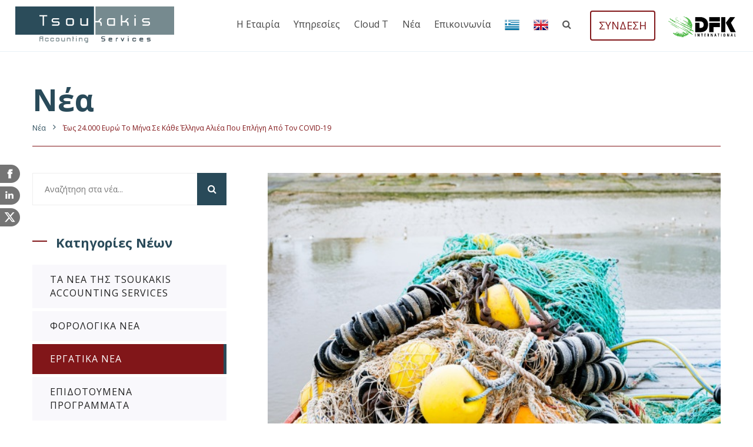

--- FILE ---
content_type: text/html; charset=UTF-8
request_url: https://www.tsoukakis.gr/nea/ews-24-000-eyrw-to-mhna-se-kaoe-ellhna-aliea-poy-eplhgh-apo-ton-covid-19
body_size: 10037
content:
<!DOCTYPE html>
<html lang="el">

<head>
    <!-- OneTrust Cookies Consent Notice start -->
    <script src="https://cdn.cookielaw.org/consent/4cc83873-dd75-4a47-80b0-efddbccd9404.js" data-document-language="true" type="text/javascript" charset="UTF-8"></script>
    <script type="text/javascript">
    function OptanonWrapper() { }
    </script>
    <!-- OneTrust Cookies Consent Notice end -->
    <!-- Global site tag (gtag.js) - Google Analytics -->
    <script async src="https://www.googletagmanager.com/gtag/js?id=UA-1052676-16"></script>
    <script>
      window.dataLayer = window.dataLayer || [];
      function gtag(){dataLayer.push(arguments);}
      gtag('js', new Date());

      gtag('config', 'UA-1052676-16');
    </script>
    <!-- Facebook Pixel Code -->
    <script>
    !function(f,b,e,v,n,t,s)
    {if(f.fbq)return;n=f.fbq=function(){n.callMethod?
    n.callMethod.apply(n,arguments):n.queue.push(arguments)};
    if(!f._fbq)f._fbq=n;n.push=n;n.loaded=!0;n.version='2.0';
    n.queue=[];t=b.createElement(e);t.async=!0;
    t.src=v;s=b.getElementsByTagName(e)[0];
    s.parentNode.insertBefore(t,s)}(window,document,'script',
    'https://connect.facebook.net/en_US/fbevents.js');
     fbq('init', '448115805827289');
    fbq('track', 'PageView');
    </script>
    <noscript>
     <img height="1" width="1"
    src="https://www.facebook.com/tr?id=448115805827289&ev=PageView
    &noscript=1"/>
    </noscript>
    <!-- End Facebook Pixel Code -->
    <meta charset="utf-8">
    <!-- Stylesheets -->
    <link rel="stylesheet" href="https://fonts.googleapis.com/css?family=Hind:300,400,500,600,700|Merriweather:300,300i,400,400i,700,700i,900,900i|Poppins:100,100i,200,200i,300,300i,400,400i,500,500i,600,600i,700,700i,800,800i,900,900i">
    <link rel="stylesheet" href="https://fonts.googleapis.com/css?family=Open+Sans:400,400i,700&subset=greek">
            <link rel="stylesheet" href="/css/all.min.css">
    
    <!-- Favicon -->
    <link rel="apple-touch-icon" sizes="57x57" href="/apple-icon-57x57.png">
    <link rel="apple-touch-icon" sizes="60x60" href="/apple-icon-60x60.png">
    <link rel="apple-touch-icon" sizes="72x72" href="/apple-icon-72x72.png">
    <link rel="apple-touch-icon" sizes="76x76" href="/apple-icon-76x76.png">
    <link rel="apple-touch-icon" sizes="114x114" href="/apple-icon-114x114.png">
    <link rel="apple-touch-icon" sizes="120x120" href="/apple-icon-120x120.png">
    <link rel="apple-touch-icon" sizes="144x144" href="/apple-icon-144x144.png">
    <link rel="apple-touch-icon" sizes="152x152" href="/apple-icon-152x152.png">
    <link rel="apple-touch-icon" sizes="180x180" href="/apple-icon-180x180.png">
    <link rel="icon" type="image/png" sizes="192x192"  href="/android-icon-192x192.png">
    <link rel="icon" type="image/png" sizes="32x32" href="/favicon-32x32.png">
    <link rel="icon" type="image/png" sizes="96x96" href="/favicon-96x96.png">
    <link rel="icon" type="image/png" sizes="16x16" href="/favicon-16x16.png">
    <link rel="manifest" href="/manifest.json">
    <meta name="msapplication-TileColor" content="#ffffff">
    <meta name="msapplication-TileImage" content="/ms-icon-144x144.png">
    <meta name="theme-color" content="#ffffff">

    <!-- Responsive -->
    <meta http-equiv="X-UA-Compatible" content="IE=edge">
    <meta name="viewport" content="width=device-width, initial-scale=1.0, maximum-scale=1.0, user-scalable=0">

    
	

<title>Έως 24.000€/μήνα για τους Έλληνες πληγέντες COVID-19 αλιείς - Tsoukakis Accounting Services</title>
<meta name="description" content="Ο Υπουργός Αγροτικής Ανάπτυξης και Τροφίμων υπέγραψε απόφαση στην οποία προβλέπεται σημαντική ενίσχυση των Ελλήνων αλιέων με ποσά τα οποία φτάνουν ακόμη και τα 24.000 ευρώ μηνιαίως.">
<meta name="keywords" content="λογιστικές υπηρεσίες,φοροτεχνικές υπηρεσίες,accounting,cloud,international,newsletter,online,services,tsoukakis,ααδε,απλογραφικά,ΙΚΕ,ΑΕ">

<meta property="og:url" content="https://www.tsoukakis.gr/nea/ews-24-000-eyrw-to-mhna-se-kaoe-ellhna-aliea-poy-eplhgh-apo-ton-covid-19" />
<meta property="og:type" content="business.business">
<meta property="og:title" content="Έως 24.000€/μήνα για τους Έλληνες πληγέντες COVID-19 αλιείς">
<meta property="og:description" content="Ο Υπουργός Αγροτικής Ανάπτυξης και Τροφίμων υπέγραψε απόφαση στην οποία προβλέπεται σημαντική ενίσχυση των Ελλήνων αλιέων με ποσά τα οποία φτάνουν ακόμη και τα 24.000 ευρώ μηνιαίως.">
<meta property="og:image" content="https://s3.eu-central-1.amazonaws.com/tsoukakis-website/blue-fishing-net-pontoon-with-its-ropes-floats-covered-with-morning-frost_105413-1578.jpg?mtime=20200909232919">
<meta property="og:image:width" content="1920" />
<meta property="og:image:height" content="1080" />
<meta property="og:site_name" content="Tsoukakis Accounting Services (GR)" />
<meta property="og:locale" content="el-GR" />

<meta property="business:contact_data:street_address" content="Artemisias">
<meta property="business:contact_data:locality" content="Nea Alikarnassos">
<meta property="business:contact_data:region" content="Crete">
<meta property="business:contact_data:postal_code" content="71601">
<meta property="business:contact_data:country_name" content="Greece">

<meta name="twitter:card" content="summary_large_image" />
<meta name="twitter:site" content="Tsoukakis Accounting Services (GR)" />
<meta name="twitter:url" content="https://www.tsoukakis.gr/nea/ews-24-000-eyrw-to-mhna-se-kaoe-ellhna-aliea-poy-eplhgh-apo-ton-covid-19" />
<meta name="twitter:title" content="Έως 24.000€/μήνα για τους Έλληνες πληγέντες COVID-19 αλιείς" />
<meta name="twitter:description" content="Ο Υπουργός Αγροτικής Ανάπτυξης και Τροφίμων υπέγραψε απόφαση στην οποία προβλέπεται σημαντική ενίσχυση των Ελλήνων αλιέων με ποσά τα οποία φτάνουν ακόμη και τα 24.000 ευρώ μηνιαίως." />
<meta name="twitter:image" content="https://s3.eu-central-1.amazonaws.com/tsoukakis-website/blue-fishing-net-pontoon-with-its-ropes-floats-covered-with-morning-frost_105413-1578.jpg?mtime=20200909232919" />

<link rel="home" href="https://www.tsoukakis.gr/" />
<link rel="canonical" href="https://www.tsoukakis.gr/nea/ews-24-000-eyrw-to-mhna-se-kaoe-ellhna-aliea-poy-eplhgh-apo-ton-covid-19"></head>

<body>
    <div id="" class="page-wrapper">

        <!-- Preloader -->
        <div class="preloader"></div>

        <!-- Main Header-->
<header class="main-header">
    <!--Header-Upper-->
    <div class="header-upper">
        <div class="auto-container">
            <div class="clearfix">
                <div class="pull-left logo-box">
                    <div class="logo">
                        <a href="https://www.tsoukakis.gr/">
                            <div class="header__logo--wrapper">
                                <img src="/images/common/header/tsoukakis_header_logo1.svg" alt="Tsoukakis Accounting Services Logo">
                                <img src="/images/common/header/tsoukakis_header_logo2.svg" alt="Tsoukakis Accounting Services Logo">
                            </div>
                        </a>
                    </div>
                </div>
                <div class="nav-outer clearfix">
                                                                                    <a href="https://www.tsoukakis.gr/pages/synergasia-me-dfk" class="dfk-box">
                        <img src="/images/common/header/dfk_header_logo1.png" alt="Tsoukakis Accounting Services - DFK Logo">
                        <img src="/images/common/header/dfk_header_logo2.png" alt="Tsoukakis Accounting Services - DFK Logo">
                    </a>
                    <!-- Main Menu -->
                    <nav class="main-menu navbar-expand-xl">
                        <div class="navbar-header">
                            <button class="navbar-toggler" type="button" data-toggle="collapse"
                                data-target="#navbarSupportedContent" aria-controls="navbarSupportedContent"
                                aria-expanded="false" aria-label="Toggle navigation">
                                <span class="icon-bar"></span>
                                <span class="icon-bar"></span>
                                <span class="icon-bar"></span>
                            </button>
                        </div>
                        <div class="navbar-collapse collapse clearfix" id="navbarSupportedContent">
                            <ul class="navigation clearfix">
                                
<li class="d-lg-none">
    <a class="sundesi__tablet" href="https://tsoukakis.cloudt.gr" target="_blank">ΣΥΝΔΕΣΗ</a>
</li>

                        <li class="dropdown ">
        <a href="                                            javascript:void(0);
                    
                " target="_self">Η εταιρία</a>


            <ul>

                            <li><a href="https://www.tsoukakis.gr/h-etairia/poioi-eimaste
                            " target="_self">Ποιοι Είμαστε</a></li>
                            <li><a href="https://www.tsoukakis.gr/h-etairia/h-omada-mas
                            " target="_self">Η Ομάδα Μας</a></li>
                            <li><a href="https://www.tsoukakis.gr/h-etairia/ti-mas-xexwrizei
                            " target="_self">Τι μας ξεχωρίζει</a></li>
                            <li><a href="https://www.tsoukakis.gr/h-etairia/doylepse-mazi-mas
                            " target="_self">Δούλεψε Μαζί Μας</a></li>
            
        </ul>
    
    </li>
                                <li class="dropdown ">
        <a href="                                            javascript:void(0);
                    
                " target="_self">Υπηρεσίες</a>


            <ul>

                            <li><a href="https://www.tsoukakis.gr/yphresies/logistikes-yphresies
                            " target="_self">Λογιστικές Υπηρεσίες</a></li>
                            <li><a href="https://www.tsoukakis.gr/yphresies/forotexnikes-yphresies
                            " target="_self">Φοροτεχνικές Υπηρεσίες</a></li>
                            <li><a href="https://www.tsoukakis.gr/yphresies/yphresies-misoodosias
                            " target="_self">Υπηρεσίες Μισθοδοσίας</a></li>
            
        </ul>
    
    </li>
                                <li class=" ">
        <a href="https://www.tsoukakis.gr/cloud-t
                " target="_self">Cloud T</a>


    
    </li>
                                <li class=" ">
        <a href="https://www.tsoukakis.gr/nea
                " target="_self">Νέα</a>


    
    </li>
                                <li class=" ">
        <a href="https://www.tsoukakis.gr/epikoinwnia
                " target="_self">Επικοινωνία</a>


    
    </li>
        <li class="d-xl-none"><a href="http://eepurl.com/gb6gyL" target="_blank">Newsletter</a></li>
<li class="d-xl-none">
    <div class="d-flex justify-content-around p-2">
        <a href="https://www.tsoukakis.gr/nea/ews-24-000-eyrw-to-mhna-se-kaoe-ellhna-aliea-poy-eplhgh-apo-ton-covid-19"><img class="flag-icon" src="/images/greek.png" alt="Ελληνικά"></a> <a href=""><img src="/images/english.png" alt="English" class="flag-icon"></a>
    </div>
</li>
<li class="d-none d-xl-block">
    <a href="https://www.tsoukakis.gr/nea/ews-24-000-eyrw-to-mhna-se-kaoe-ellhna-aliea-poy-eplhgh-apo-ton-covid-19"><img src="/images/greek.png" class="flag-icon" alt="Ελληνικά"></a>
</li>
<li class="d-none d-xl-block">
    <a href=""><img src="/images/english.png" class="flag-icon" alt="English"></a>
</li>
                            </ul>
                        </div>
                    </nav>
                    <!--Support Box-->
                    <div class="support-box d-none d-xl-block">
                        <a href="https://tsoukakis.cloudt.gr" target="_blank">
                            <div class="sundesh-btn">ΣΥΝΔΕΣΗ</div>
                        </a>
                    </div>
                    <!--Search Box Outer-->
                    <div class="search-box-outer">
                        <div class="dropdown">
                            <button class="search-box-btn dropdown-toggle" type="button" id="dropdownMenu3" data-toggle="dropdown" aria-haspopup="true" aria-expanded="false"><span class="fa fa-search"></span></button>
                            <ul class="dropdown-menu pull-right search-panel" aria-labelledby="dropdownMenu3">
                                <li class="panel-outer">
                                    <div class="form-container">
                                        <form action="https://www.tsoukakis.gr/search/general-results">
                                            <div class="form-group">
                                                <input type="search" name="q" placeholder="Αναζήτηση...">
                                                <button type="submit"><span class="icon fa fa-search"></span></button>
                                           </div>
                                        </form>
                                    </div>
                                </li>
                            </ul>
                        </div>
                    </div>
                    <div class="user-box-outer">
                        <a href="https://tsoukakis.cloudt.gr" target="_blank"><i class="fa fa-user"></i></a>
                    </div>
                </div>
            </div>
        </div>
    </div>
    <!--End Header Upper-->

</header>
<!--End Main Header -->
<!-- Floating Social Icons -->
<div class="floating__socials">
    <a href="https://www.facebook.com/tsoukakisaccounting" target="_blank">
        <img src="/images/floating/floating-fb.png" alt="facebook socials icon">
    </a>
    <a href="https://www.linkedin.com/company/tsoukakis-accounting-services/" target="_blank">
        <img src="/images/floating/floating-linkedin.png" alt="linkedin socials icon">
    </a>
    <a href="https://twitter.com/TsoukakisGr" target="_blank">
        <img src="/images/floating/floating-x.png" alt="linkedin socials icon">
            </a>
</div>

<!--Sidebar Page Container-->
<section class="page-title">
	<div class="auto-container">
		<h1>Nέα</h1>
		<ul class="page-breadcrumb">
			<li><a href="/nea">Nέα</a></li>
			<li>Έως 24.000 ευρώ το μήνα σε κάθε Έλληνα αλιέα που επλήγη από τον COVID-19</li>
		</ul>
	</div>
</section>
<div class="sidebar-page-container">
	<div class="auto-container">
		<div class="row clearfix">
			<div class="content-side col-lg-8 col-md-12 col-sm-12 order-lg-2">
				<div class="blog-single">
					<div class="inner-box">
						<div class="image">
							<img src="https://s3.eu-central-1.amazonaws.com/tsoukakis-website/blue-fishing-net-pontoon-with-its-ropes-floats-covered-with-morning-frost_105413-1578.jpg?mtime=20200909232919" alt="Blue fishing net pontoon with its ropes floats covered with morning frost 105413 1578" />
						</div>
						<div class="lower-content">
							<div class="clearfix">
								<div class="pull-left">
									<ul class="post-meta clearfix">
										<li>Σεπτεμβρίου 09, 2020</li>
										<li>Εργατικά Νέα</li>
									</ul>
								</div>
								<div class="pull-right">
									<ul class="post-meta clearfix">
										<li class="pull-right"><div class="addthis_inline_share_toolbox"></div></li>
									</ul>
								</div>
							</div>
							<h2>Έως 24.000 ευρώ το μήνα σε κάθε Έλληνα αλιέα που επλήγη από τον COVID-19</h2>
							<div class="text">
								<p><strong>ΕΛΛΗΝΙΚΗ ΔΗΜΟΚΡΑΤΙΑ</strong></p>
<p><strong>ΥΠΟΥΡΓΕΙΟ ΑΓΡΟΤΙΚΗΣ ΑΝΑΠΤΥΞΗΣ ΚΑΙ ΤΡΟΦΙΜΩΝ</strong></p>
<p><strong>ΓΡΑΦΕΙΟ ΤΥΠΟΥ</strong></p>
<p><strong>Αθήνα, 9 Σεπτεμβρίου 2020</strong></p>
<p><strong>ΔΕΛΤΙΟ ΤΥΠΟΥ</strong></p>
<p>Έως 24.000 ευρώ τον μήνα σε κάθε Έλληνα αλιέα που επλήγη από τον κορωνοϊό με απόφαση των ΥπΑΑΤ, Μ. Βορίδη, ΥφΑΑΤ, Φ. Αραμπατζή και Κ. Σκρέκα</p>
<p>Ο Υπουργός Αγροτικής Ανάπτυξης και Τροφίμων, Μάκης Βορίδης και οι Υφυπουργοί, Φωτεινή Αραμπατζή και Κώστας Σκρέκας αντιλαμβανόμενοι πλήρως τις επιπτώσεις που έχει επιφέρει στον κλάδο της Αλιείας η πανδημία του κορωνοϊού, υπέγραψαν απόφαση στην οποία προβλέπεται σημαντική ενίσχυση των Ελλήνων αλιέων με ποσά τα οποία φτάνουν ακόμη και τα 24.000 ευρώ μηνιαίως.</p>
<p>Με τη συγκεκριμένη απόφαση καθορίζονται οι όροι και οι ρυθμίσεις για την εφαρμογή του <strong>Μέτρου 3.1.9 του ΕΠΑΛΘ 2014 – 2020</strong> το οποίο αφορά την «προσωρινή παύση των αλιευτικών δραστηριοτήτων ως συνέπεια της επιδημικής έκρηξης Covid-19».</p>
<p>Η απόφαση αυτή ενισχύει έναν σημαντικό αριθμό αλιέων ιδιοκτητών μηχανότρατας, γρι-γρι, σκαφών παράκτιας αλιείας καθώς και σκαφών που αλιεύουν μεγάλα πελαγικά είδη, οι οποίοι αποτελούν τους στυλοβάτες της αλιευτικής παραγωγής της πατρίδας μας.</p>
<p>Με τη συγκεκριμένη ενίσχυση επιβεβαιώνεται για μία ακόμη φορά η ύψιστη σημασία την οποία προσδίδει το Υπουργείο Αγροτικής Ανάπτυξης και Τροφίμων στην εξασφάλιση της βιωσιμότητας της αλιείας εν προκειμένω και του συνόλου των κλάδων της πρωτογενούς παραγωγής.</p>
<p>Οι όροι και οι ρυθμίσεις που ενεκρίθησαν με βάση την Υπουργική απόφαση έχουν ως εξής:</p>
<p>Υπαγόμενες Πράξεις</p>
<p><strong>1. </strong>Στόχος των ενισχυόμενων Πράξεων είναι ο μετριασμός των επιπτώσεων της προσωρινής παύσης της δραστηριότητας των αλιευτικών σκαφών, ως συνέπεια της επιδημικής έκρηξης της νόσου COVID-19.</p>
<p><strong>2.</strong> Η οικονομική ενίσχυση χορηγείται για την προσωρινή παύση που πραγματοποιήθηκε μεταξύ 1ηςΜαρτίου και μέχρι την ημερομηνία που θα καθοριστεί στην Πρόσκληση.</p>
<p><strong>3. </strong>Η στήριξη δύναται να χορηγείται για μέγιστο χρονικό διάστημα 90 ημερών για κάθε σκάφος.</p>
<p><strong>4. </strong>Οι Πράξεις δεν είναι επιλέξιμες για χρηματοδότηση όταν έχει ήδη υποβληθεί αίτηση και χρηματοδοτούνται από άλλο Ενωσιακό ή Εθνικό πρόγραμμα (deminimis) για το σύνολο ή μέρος της προτεινόμενης Πράξης.</p>
<h3><strong><strong>Δικαιούχοι – Όροι και προϋποθέσεις</strong></strong></h3>
<p><strong>1.</strong> Δικαιούχοι των οικονομικών ενισχύσεων της Δράσης (δ) του Μέτρου 3.1.9 είναι φυσικά ή νομικά πρόσωπα, ιδιοκτήτες αλιευτικών σκαφών, τα σκάφη των οποίων είναι νηολογημένα ή λεμβολογημένα /εγγεγραμμένα σε ΒΕΜΣ ως ενεργά σκάφη, φέρουν Δορυφορική Συσκευή Αυτόματου Εντοπισμού Σκάφους (VMS) και έχουν ασκήσει αλιευτική δραστηριότητα στη θάλασσα, για τουλάχιστον εκατόν είκοσι (120) ημέρες κατά τη διάρκεια των δύο (2) ημερολογιακών ετών που προηγούνται της ημερομηνίας υποβολής της αίτησης στήριξης.</p>
<p><strong>2.</strong> Τα σκάφη που προβαίνουν σε προσωρινή παύση των αλιευτικών δραστηριοτήτων τους θα πρέπει: (α) Να είναι εγγεγραμμένα στα Ελληνικά Νηολόγια/Λεμβολόγια /ΒΕΜΣ και καταχωρημένα στο Εθνικό Αλιευτικό Μητρώο (ΕΑΜ) και τα στοιχεία της άδειας και των λοιπών πιστοποιητικών εγγράφων να συμφωνούν με τα καταγεγραμμένα στοιχεία του ΕΑΜ. Σε αντίθετη περίπτωση ο Δικαιούχος πρέπει να μεριμνήσει για τον επανέλεγχο των ναυπηγικών χαρακτηριστικών του σκάφους και τη διόρθωση των σφαλμάτων. (β) Να διαθέτουν επαγγελματική αλιευτική άδεια και ειδική άδεια αλίευσης (εφόσον απαιτείται) σε ισχύ, τόσο κατά την ημερομηνία υποβολής της αίτησης για ένταξη, όσο και κατά καθ’ όλη την περίοδο που αιτούνται ενίσχυση για την προσωρινή παύση της αλιευτικής δραστηριότητας του σκάφους. (γ) Να πληρούν όλες τις προϋποθέσεις της Ενωσιακής και Εθνικής νομοθεσίας που διέπει τα επαγγελματικά αλιευτικά σκάφη.</p>
<p><strong>3. </strong>Οι ενισχύσεις παρέχονται σε Δικαιούχους που: (α) συμμορφώνονται με τις προϋποθέσεις που αναφέρονται στην παράγραφο 1 στοιχείο α) έως γ) του άρθρου 10 του Καν. (ΕΕ) 508/2014 και συνυποβάλλουν ενυπόγραφη δήλωση, σύμφωνα με την παράγραφο 5 του ίδιου άρθρου, (Υπόδειγμα υπεύθυνης δήλωσης). (β) δεν έχουν υποβάλλει αίτηση ένταξης για χρηματοδότηση από Εθνικό ή Ενωσιακό Πρόγραμμα (deminimis) ή/και δεν έχουν λάβει οικονομική ενίσχυση για το σύνολο ή μέρος της προτεινόμενης Πράξης. (γ) τα σκάφη τους έχουν ασκήσει αλιευτική δραστηριότητα για τουλάχιστον εκατόν είκοσι (120) ημέρες κατά τη διάρκεια των δύο (2) ημερολογιακών ετών, που προηγούνται της ημερομηνίας υποβολής της αίτησης χρηματοδότησης.</p>
<h3><strong>Ύψος ενίσχυσης</strong></h3>
<p><strong>1.</strong> Η Δράση (δ) του Μέτρου 3.1.9 «Προσωρινή παύση των αλιευτικών δραστηριοτήτων ως συνέπεια της επιδημικής έκρηξης της Covid-19», εφαρμόζεται σε ολόκληρη την Ελληνική Επικράτεια, με ένταση ενίσχυσης 100% επί της επιλέξιμης δαπάνης της Πράξης.</p>
<p><strong>2. </strong>Το ύψος της ενίσχυσης υπολογίζεται βάσει του παρακάτω πίνακα:</p>
<table class="table"><thead><tr><th></th><th>Μηχανότρατες<br> <br></th><th><strong>Γρι-γρι </strong></th><th>Σκάφη που <br>αλιεύουν <br>μεγάλα <br>πελαγικά είδη <br></th><th>Σκάφη<br> Παράκτιας<br> Αλιείας</th></tr></thead><tbody><tr><td><strong>Μηνιαία<br> αποζημίωση </strong></td><td>189,33€</td><td>343,58€</td><td> 450,5€</td><td>267,75€</td></tr><tr><td><strong>Ελάχιστη <br>μηναία αποζημίωση </strong></td><td>10.000,00€</td><td>8.000,00€</td><td> 4.000,00€</td><td>900,00€</td></tr><tr><td><strong>Μέγιστη μηναία <br>αποζημίωση <br><br></strong></td><td>24.000,00€</td><td>24.000,00€</td><td> 15.000,00€</td><td>4.500,00€<br></td></tr></tbody></table>
<p>Η ανωτέρω μεθοδολογία υπολογισμού των αποζημιώσεων θα οριστικοποιηθεί μετά από τη χορήγηση σχετικής σύμφωνης γνώμης από την Ευρωπαϊκή Επιτροπή.<br></p>
<p><strong>3.</strong> Η διάρκεια της προσωρινής παύσης υπολογίζεται ως το άθροισμα των ημερών που το σκάφος δεν άσκησε αλιευτική δραστηριότητα, στο οποίο δεν προσμετρούνται τα χρονικά διαστήματα κατά τα οποία ισχύουν απαγορεύσεις διενέργειας της αλιείας.<br></p>
							</div>
							<!--post-share-options-->
							<div class="post-share-options">
								<div class="post-share-inner clearfix">
																		
									<ul class="pull-right info-links clearfix">
										<li><div class="addthis_inline_share_toolbox"></div></li>
									</ul>
								</div>
							</div>
						</div>

						<!--New Posts-->
																		<div class="new-posts">
							<div class="clearfix">
																	<div class="col-6 pull-left prev-post">
										<a href="https://www.tsoukakis.gr/nea/ews-18-09-oi-aithseis-gia-oikonomikh-sthrixh-oikogeneiwn-me-paidia-prosxolikhs-hlikias">Προηγούμενο άρθρο
										<h4>Έως 18/09 οι αιτήσεις για οικονομική στήριξη Οικογενειών με παιδιά προσχολικής ηλικίας</h4></a>
									</div>

																									<div class="col-6 pull-right next-post">
										<a href="https://www.tsoukakis.gr/nea/parateinetai-kai-gia-to-septembrio-2020-h-meiwsh-40-twn-epaggelmatikwn-misowsewn">Επόμενο άρθρο
										<h4>Παρατείνεται και για το Σεπτέμβριο 2020 η μείωση 40% των επαγγελματικών μισθώσεων</h4></a>
									</div>
															</div>
						</div>
					</div>
				</div>
			</div>
			<!--Sidebar Side-->
			<div class="sidebar-side col-lg-4 col-md-12 col-sm-12 order-lg-1">
				<aside class="sidebar">
					<div class="sidebar-inner">

						<!-- Search -->
						<div class="sidebar-widget search-box">
							<form action="https://www.tsoukakis.gr/search/news-results">
								<div class="form-group">
									<input type="search" name="q" placeholder="Αναζήτηση στα νέα...">
									<button type="submit"><span class="icon fa fa-search"></span></button>
							   </div>
							</form>
						</div>
						<!--Blog Category Widget-->
						<div class="sidebar-widget sidebar-blog-category">
							<div class="sidebar-title">
								<h2>Κατηγορίες νέων</h2>
							</div>
							<ul class="blog-cat">

																	<li class="" ><a href="https://www.tsoukakis.gr/nea/tsoukakis-news">Τα νέα της Tsoukakis Accounting Services</a></li>
																	<li class="" ><a href="https://www.tsoukakis.gr/nea/forologika">Φορολογικά Νέα</a></li>
																	<li class="active" ><a href="https://www.tsoukakis.gr/nea/ergatika">Εργατικά Νέα</a></li>
																	<li class="" ><a href="https://www.tsoukakis.gr/nea/epidotoymena-programmata">Επιδοτούμενα Προγράμματα</a></li>
																	<li class="" ><a href="https://www.tsoukakis.gr/nea/business-consulting">Νομοθεσία</a></li>
																	<li class="" ><a href="https://www.tsoukakis.gr/nea/oikonomia">Οικονομικά Νέα</a></li>
																	<li class="" ><a href="https://www.tsoukakis.gr/nea/epixeirhmatika-nea">Επιχειρηματικά Νέα</a></li>
																	<li class="" ><a href="https://www.tsoukakis.gr/nea/arora">Άρθρα</a></li>
																	<li class="" ><a href="https://www.tsoukakis.gr/nea/epidomata">Επιδόματα</a></li>
																	<li class="" ><a href="https://www.tsoukakis.gr/nea/syxnes-erwthseis">Συχνές Ερωτήσεις</a></li>
																	<li class="" ><a href="https://www.tsoukakis.gr/nea/asfalistika-nea-1">Ασφαλιστικά Νέα</a></li>
								
							</ul>
						</div>
						<!--Popular Posts-->
						<div class="sidebar-widget popular-posts">
							<div class="sidebar-title">
								<h2>Τελευταία νέα</h2>
							</div>

															<article class="post">
									<figure class="post-thumb"><a href="https://www.tsoukakis.gr/nea/forologikos-nomos-5246-2025-analytika-oi-allages-gia-eisodhmata-enfia-enoikia-kai-fpa"><img src="https://s3.eu-central-1.amazonaws.com/tsoukakis-website/Forologikos-Nomos-52462025_251117_110602.png?mtime=20251117030602" alt="Forologikos Nomos 52462025"></a></figure>
									<div class="post-info">Νοεμβρίου 17, 2025</div>
									<div class="text"><a href="https://www.tsoukakis.gr/nea/forologikos-nomos-5246-2025-analytika-oi-allages-gia-eisodhmata-enfia-enoikia-kai-fpa">Φορολογικός Νόμος 5246/2025: Αναλυτικά οι αλλαγές για εισοδήματα, ΕΝΦΙΑ, ενοίκια και ΦΠΑ</a></div>
								</article>
															<article class="post">
									<figure class="post-thumb"><a href="https://www.tsoukakis.gr/nea/pws-ginetai-h-kataxwrish-emporikoy-shmatos"><img src="https://s3.eu-central-1.amazonaws.com/tsoukakis-website/trademark.jpg?mtime=20231109004424" alt="Trademark"></a></figure>
									<div class="post-info">Νοεμβρίου 17, 2025</div>
									<div class="text"><a href="https://www.tsoukakis.gr/nea/pws-ginetai-h-kataxwrish-emporikoy-shmatos">Πως γίνεται η καταχώριση εμπορικού σήματος</a></div>
								</article>
															<article class="post">
									<figure class="post-thumb"><a href="https://www.tsoukakis.gr/nea/iris-ameses-plhrwmes-xwris-promhoeia-se-fysika-kai-hlektronika-katasthmata-apo-thn-1h-noembrioy-2025"><img src="https://s3.eu-central-1.amazonaws.com/tsoukakis-website/1500x100-7_251024_132207.jpg?mtime=20251024062207" alt="1500x100 7"></a></figure>
									<div class="post-info">Οκτωβρίου 24, 2025</div>
									<div class="text"><a href="https://www.tsoukakis.gr/nea/iris-ameses-plhrwmes-xwris-promhoeia-se-fysika-kai-hlektronika-katasthmata-apo-thn-1h-noembrioy-2025">IRIS: Άμεσες πληρωμές χωρίς προμήθεια σε φυσικά και ηλεκτρονικά καταστήματα από την 1η Νοεμβρίου 2025</a></div>
								</article>
							
						</div>
						<!--Archive Post-->
						<div class="sidebar-widget archive-post">
							<div class="sidebar-title">
								<h2>Αρχείο άρθρων</h2>
							</div>
							
							<ul class="archive-list">
																																	
									<li><a href="/archives/2025-11">Νοεμβρίου 2025 </a></li>
																																	
									<li><a href="/archives/2025-10">Οκτωβρίου 2025 </a></li>
																																	
									<li><a href="/archives/2025-09">Σεπτεμβρίου 2025 </a></li>
																																	
									<li><a href="/archives/2025-05">Μαΐου 2025 </a></li>
																																	
									<li><a href="/archives/2025-04">Απριλίου 2025 </a></li>
																																	
									<li><a href="/archives/2025-02">Φεβρουαρίου 2025 </a></li>
																																	
									<li><a href="/archives/2025-01">Ιανουαρίου 2025 </a></li>
																																	
									<li><a href="/archives/2024-11">Νοεμβρίου 2024 </a></li>
																																	
									<li><a href="/archives/2024-10">Οκτωβρίου 2024 </a></li>
																																	
									<li><a href="/archives/2024-09">Σεπτεμβρίου 2024 </a></li>
																																	
									<li><a href="/archives/2024-08">Αυγούστου 2024 </a></li>
																																	
									<li><a href="/archives/2024-07">Ιουλίου 2024 </a></li>
																																	
									<li><a href="/archives/2024-06">Ιουνίου 2024 </a></li>
																																	
									<li><a href="/archives/2024-05">Μαΐου 2024 </a></li>
																																	
									<li><a href="/archives/2024-04">Απριλίου 2024 </a></li>
																																	
									<li><a href="/archives/2024-03">Μαρτίου 2024 </a></li>
																																	
									<li><a href="/archives/2024-02">Φεβρουαρίου 2024 </a></li>
																																	
									<li><a href="/archives/2024-01">Ιανουαρίου 2024 </a></li>
																																	
									<li><a href="/archives/2023-12">Δεκεμβρίου 2023 </a></li>
																																	
									<li><a href="/archives/2023-11">Νοεμβρίου 2023 </a></li>
																																	
									<li><a href="/archives/2023-10">Οκτωβρίου 2023 </a></li>
																																	
									<li><a href="/archives/2023-09">Σεπτεμβρίου 2023 </a></li>
																																	
									<li><a href="/archives/2023-08">Αυγούστου 2023 </a></li>
																																	
									<li><a href="/archives/2023-07">Ιουλίου 2023 </a></li>
																																	
									<li><a href="/archives/2023-06">Ιουνίου 2023 </a></li>
																																	
									<li><a href="/archives/2023-05">Μαΐου 2023 </a></li>
																																	
									<li><a href="/archives/2023-04">Απριλίου 2023 </a></li>
																																	
									<li><a href="/archives/2023-03">Μαρτίου 2023 </a></li>
																																	
									<li><a href="/archives/2023-02">Φεβρουαρίου 2023 </a></li>
																																	
									<li><a href="/archives/2023-01">Ιανουαρίου 2023 </a></li>
																																	
									<li><a href="/archives/2022-12">Δεκεμβρίου 2022 </a></li>
																																	
									<li><a href="/archives/2022-11">Νοεμβρίου 2022 </a></li>
																																	
									<li><a href="/archives/2022-10">Οκτωβρίου 2022 </a></li>
																																	
									<li><a href="/archives/2022-09">Σεπτεμβρίου 2022 </a></li>
																																	
									<li><a href="/archives/2022-08">Αυγούστου 2022 </a></li>
																																	
									<li><a href="/archives/2022-07">Ιουλίου 2022 </a></li>
																																	
									<li><a href="/archives/2022-06">Ιουνίου 2022 </a></li>
																																	
									<li><a href="/archives/2022-05">Μαΐου 2022 </a></li>
																																	
									<li><a href="/archives/2022-04">Απριλίου 2022 </a></li>
																																	
									<li><a href="/archives/2022-03">Μαρτίου 2022 </a></li>
																																	
									<li><a href="/archives/2022-01">Ιανουαρίου 2022 </a></li>
																																	
									<li><a href="/archives/2021-12">Δεκεμβρίου 2021 </a></li>
																																	
									<li><a href="/archives/2021-11">Νοεμβρίου 2021 </a></li>
																																	
									<li><a href="/archives/2021-10">Οκτωβρίου 2021 </a></li>
																																	
									<li><a href="/archives/2021-09">Σεπτεμβρίου 2021 </a></li>
																																	
									<li><a href="/archives/2021-08">Αυγούστου 2021 </a></li>
																																	
									<li><a href="/archives/2021-07">Ιουλίου 2021 </a></li>
																																	
									<li><a href="/archives/2021-06">Ιουνίου 2021 </a></li>
																																	
									<li><a href="/archives/2021-05">Μαΐου 2021 </a></li>
																																	
									<li><a href="/archives/2021-04">Απριλίου 2021 </a></li>
																																	
									<li><a href="/archives/2021-03">Μαρτίου 2021 </a></li>
																																	
									<li><a href="/archives/2021-02">Φεβρουαρίου 2021 </a></li>
																																	
									<li><a href="/archives/2021-01">Ιανουαρίου 2021 </a></li>
																																	
									<li><a href="/archives/2020-12">Δεκεμβρίου 2020 </a></li>
																																	
									<li><a href="/archives/2020-11">Νοεμβρίου 2020 </a></li>
																																	
									<li><a href="/archives/2020-10">Οκτωβρίου 2020 </a></li>
																																	
									<li><a href="/archives/2020-09">Σεπτεμβρίου 2020 </a></li>
																																	
									<li><a href="/archives/2020-08">Αυγούστου 2020 </a></li>
																																	
									<li><a href="/archives/2020-07">Ιουλίου 2020 </a></li>
																																	
									<li><a href="/archives/2020-06">Ιουνίου 2020 </a></li>
																																	
									<li><a href="/archives/2020-05">Μαΐου 2020 </a></li>
																																	
									<li><a href="/archives/2020-04">Απριλίου 2020 </a></li>
																																	
									<li><a href="/archives/2020-03">Μαρτίου 2020 </a></li>
																																	
									<li><a href="/archives/2020-02">Φεβρουαρίου 2020 </a></li>
																																	
									<li><a href="/archives/2020-01">Ιανουαρίου 2020 </a></li>
																																	
									<li><a href="/archives/2019-12">Δεκεμβρίου 2019 </a></li>
																																	
									<li><a href="/archives/2019-11">Νοεμβρίου 2019 </a></li>
																																	
									<li><a href="/archives/2019-07">Ιουλίου 2019 </a></li>
																																	
									<li><a href="/archives/2019-06">Ιουνίου 2019 </a></li>
															</ul>
						</div>
						<!--Tags-->
						
												<!--Contact Info Widget-->
						<div class="sidebar-widget contact-info-widget style-two">
							<div class="inner-content">
								<div class="icon-box">
									<span class="icon flaticon-telephone"></span>
								</div>
								<div class="text"><p>Έχετε ερωτήσεις?</p></div>
								<div class="number">6973 741972</div>
								<div class="email">info@tsoukakis.gr</div>
							</div>
							<div class="newsletter-box">
								<h3>Newsletter</h3>
								<form method="post" action="contact.html">
									<div class="form-group">
										<input type="email" name="email-field" value="" placeholder="Your Email ..." required>
										<button type="submit"><span class="icon fa fa-envelope"></span></button>
									</div>
								</form>
							</div>
						</div>

					</div>
				</aside>
			</div>
		</div>
	</div>
</div>

	<div class="call-to-action-section">
    <div class="outer-container">
        <div class="clearfix">
        
            <!--Left Column-->
            <div class="left-column clearfix">
                <div class="image-layer"></div>
                <div class="inner-column">
                    <h2>Γνωρίστε μας σήμερα και απλοποιήστε <br>την οικονομική σας διαχείριση</h2>
                </div>
            </div>
            
            <!--Right Column-->

            <div class="right-column">
                <div class="inner-column">
                    <a href="https://www.tsoukakis.gr/zhthste-prosfora" class="theme-btn btn-style-four">Ζητηστε Προσφορα</a>
                </div>
            </div>
            
        </div>
    </div>
</div>
<!--Main Footer-->
<footer class="main-footer">
	<div class="auto-container">
		<!--Widgets Section-->
		<div class="widgets-section">
			<div class="row clearfix">

				<!--Column-->
				<div class="big-column col-lg-8 col-md-12 col-sm-12">
					<div class="row clearfix">

						<!--Footer Column-->
						<div class="footer-column col-lg-6 col-md-6 col-sm-12">
							<div class="footer-widget logo-widget">
								<div class="logo">
									<a href="https://www.tsoukakis.gr/"><img src="/images/tsoukakis-footer2.svg" alt="Tsoukakis Accounting Services Logo" /></a>
								</div>
								<div class="dfk-logo-footer">
									<a href="https://www.tsoukakis.gr/"><img src="/images/dfk-footer.svg" alt="dfk-logo" /></a>
								</div>
								<div class="text">Αϊβαλί 1, Ν. Αλικαρνασσός, Τ.Κ. 71601, Ηράκλειο Κρήτης</div>
								<ul class="list-style-one">
									<li><span>Phone:</span> 2815 000372, 6973 741972</li>
									<li><span>Email:</span> info@tsoukakis.gr</li>
								</ul>
								<ul class="social-icon-one">

								    <li><a href="https://www.facebook.com/tsoukakisaccounting" target="_blank"><span class="fa fa-facebook"></span></a></li>
    <li><a href="https://www.linkedin.com/company/tsoukakis-accounting-services/" target="_blank"><span class="fa fa-linkedin"></span></a></li>
    <li><a href="https://www.youtube.com/channel/UCb-hj5tYCD3g7QMnWrytIRA" target="_blank"><span class="fa fa-youtube"></span></a></li>
    <li style="vertical-align: middle;"><a href="https://twitter.com/TsoukakisGr" target="_blank"><span class="fa fa-twitter"></span></a></li>

							</ul>
							</div>
							<div class="footer__qr-code">
								<img class="img-fluid" src="/images/qr/footer-qrcode.svg" alt="qr-code">
							</div>
						</div>

						<!--Footer Column-->
						<div class="footer-column col-lg-6 col-md-6 col-sm-12">
							<div class="footer-widget links-widget">
								<h2>Χρήσιμοι σύνδεσμοι</h2>
								<ul class="footer-link">
									
																													
										<li><a href="                                                    https://www.tsoukakis.gr/pages/oroi-xrhshs
                          
">Όροι Χρήσης</a></li>

																																							
										<li><a href="                                                    https://www.tsoukakis.gr/pages/politikh-prostasias-proswpikwn-dedomenwn
                          
">Προσωπικά Δεδομένα</a></li>

																																							
										<li><a href="                                                    https://www.tsoukakis.gr/pages/privacy-policy
                          
">Πολιτική Cookies</a></li>

																																							
										<li><a href="                                                    https://www.tsoukakis.gr/pages/politikh-poiothtas-pistopoihseis
                          
">Πολιτική Ποιότητας - Πιστοποιήσεις</a></li>

																			
								</ul>
							</div>
						</div>

					</div>
				</div>

				<!--Column-->
				<div class="big-column col-lg-4 col-md-12 col-sm-12">
					<div class="row clearfix">
																		<!--Footer Column-->
						<div class="footer-column col-lg-12 col-md-12 col-sm-12">
							<!--Tags-->
																						<div class="footer-widget links-widget">
									<h2>Δημοφιλείς ετικέτες</h2>
									<div class="sidebar-widget popular-tags">
																					<a href="https://www.tsoukakis.gr/tags/nea">νέα</a>
																					<a href="https://www.tsoukakis.gr/tags/iso9001">iso9001</a>
																					<a href="https://www.tsoukakis.gr/tags/pistopoihsh">πιστοποίηση</a>
																					<a href="https://www.tsoukakis.gr/tags/ryomiseis">ρυθμίσεις</a>
																					<a href="https://www.tsoukakis.gr/tags/n-4611-2019">Ν.4611/2019</a>
																					<a href="https://www.tsoukakis.gr/tags/paratash">Παράταση</a>
																					<a href="https://www.tsoukakis.gr/tags/eisfores">Εισφορές</a>
																					<a href="https://www.tsoukakis.gr/tags/efka">ΕΦΚΑ</a>
																					<a href="https://www.tsoukakis.gr/tags/aade">ααδε</a>
																					<a href="https://www.tsoukakis.gr/tags/kentriko-mhtrwo-pragmatikwn-dikaioyxwn">Κεντρικό Μητρώο Πραγματικών Δικαιούχων</a>
																			</div>
								</div>
														<div class="footer-widget links-widget">
								<h2>Newsletter</h2>
								<div class="sidebar-widget popular-tags">
																																					<a href="http://eepurl.com/gb6gyL" target="_blank">Εγγραφή στο Newsletter</a>
								</div>
							</div>
						</div>

						<!--Footer Column-->
						
					</div>
				</div>

			</div>
		</div>
	</div>
	<!--Footer Bottom-->
	<div class="footer-bottom">
		<div class="auto-container">
			<div class="row clearfix">
				<div class="column col-md-5 col-sm-12 col-xs-12">
					<div class="copyright">Copyrights &copy; 2019 Tsoukakis Accounting Services.
					</div>
				</div>
				<div class="column col-md-7 col-sm-12 col-xs-12">
					<ul class="footer-nav">

						
					</ul>
				</div>
			</div>
		</div>
	</div>
</footer>
<!--End Main Footer-->

</div>
<!--End pagewrapper-->
<!--Scroll to top-->
<div class="scroll-to-top scroll-to-target" data-target="html"><span class="fa fa-angle-double-up"></span></div>
	<script src="/js/app.min.js" async></script>
<script type="text/javascript" src="//s7.addthis.com/js/300/addthis_widget.js#pubid=ra-5d26db8e104eb512" async></script>
<!-- Start of LiveChat (www.livechatinc.com) code -->
<!-- End of LiveChat code -->
<!-- OneTrust Cookies Settings button start -->
<button id="ot-sdk-btn" class="ot-sdk-show-settings"> Cookie Settings</button>
<!-- OneTrust Cookies Settings button end -->
	<script type="text/javascript" src="//downloads.mailchimp.com/js/signup-forms/popup/unique-methods/embed.js" data-dojo-config="usePlainJson: true, isDebug: false"></script><script type="text/javascript">window.dojoRequire(["mojo/signup-forms/Loader"], function(L) { L.start({"baseUrl":"mc.us19.list-manage.com","uuid":"cd26886e20a48d6e79684e88f","lid":"634acef8f9","uniqueMethods":true}) })</script>
</body>

</html>


--- FILE ---
content_type: image/svg+xml
request_url: https://www.tsoukakis.gr/images/qr/footer-qrcode.svg
body_size: 3826
content:
<?xml version="1.0" standalone="no"?>
<svg xmlns="http://www.w3.org/2000/svg" version="1.1" width="236" height="236">
	<!-- Created with https://api.qrserver.com (QR Code API, see goQR.me/api for information) -->
	<title>QR Code</title>
	<desc>BEGIN:VCARD
VERSION:2.1
TEL;CELL:+307973741972
TEL;WORK;VOICE:+302815000372
EMAIL;WORK;INTERNET:info@tsoukakis.gr
URL:https://www.tsoukakis.gr
ADR:;;113 Artemisias Str;Heraklion Crete;;71601;Greece
ORG:Tsoukakis Accounting Services
END:VCARD
</desc>
	<rect style="fill:rgb(255, 255, 255);fill-opacity:1" x="0" y="0" width="236" height="236" />
	<g id="elements">
		<path style="fill:rgb(0, 0, 0)" d="M 4,4 l 4,0 0,4 -4,0 z M 8,4 l 4,0 0,4 -4,0 z M 12,4 l 4,0 0,4 -4,0 z M 16,4 l 4,0 0,4 -4,0 z M 20,4 l 4,0 0,4 -4,0 z M 24,4 l 4,0 0,4 -4,0 z M 28,4 l 4,0 0,4 -4,0 z M 44,4 l 4,0 0,4 -4,0 z M 64,4 l 4,0 0,4 -4,0 z M 84,4 l 4,0 0,4 -4,0 z M 88,4 l 4,0 0,4 -4,0 z M 96,4 l 4,0 0,4 -4,0 z M 100,4 l 4,0 0,4 -4,0 z M 104,4 l 4,0 0,4 -4,0 z M 112,4 l 4,0 0,4 -4,0 z M 116,4 l 4,0 0,4 -4,0 z M 120,4 l 4,0 0,4 -4,0 z M 140,4 l 4,0 0,4 -4,0 z M 152,4 l 4,0 0,4 -4,0 z M 156,4 l 4,0 0,4 -4,0 z M 160,4 l 4,0 0,4 -4,0 z M 164,4 l 4,0 0,4 -4,0 z M 172,4 l 4,0 0,4 -4,0 z M 176,4 l 4,0 0,4 -4,0 z M 180,4 l 4,0 0,4 -4,0 z M 188,4 l 4,0 0,4 -4,0 z M 192,4 l 4,0 0,4 -4,0 z M 204,4 l 4,0 0,4 -4,0 z M 208,4 l 4,0 0,4 -4,0 z M 212,4 l 4,0 0,4 -4,0 z M 216,4 l 4,0 0,4 -4,0 z M 220,4 l 4,0 0,4 -4,0 z M 224,4 l 4,0 0,4 -4,0 z M 228,4 l 4,0 0,4 -4,0 z M 4,8 l 4,0 0,4 -4,0 z M 28,8 l 4,0 0,4 -4,0 z M 36,8 l 4,0 0,4 -4,0 z M 40,8 l 4,0 0,4 -4,0 z M 48,8 l 4,0 0,4 -4,0 z M 52,8 l 4,0 0,4 -4,0 z M 56,8 l 4,0 0,4 -4,0 z M 64,8 l 4,0 0,4 -4,0 z M 72,8 l 4,0 0,4 -4,0 z M 84,8 l 4,0 0,4 -4,0 z M 104,8 l 4,0 0,4 -4,0 z M 108,8 l 4,0 0,4 -4,0 z M 124,8 l 4,0 0,4 -4,0 z M 128,8 l 4,0 0,4 -4,0 z M 132,8 l 4,0 0,4 -4,0 z M 136,8 l 4,0 0,4 -4,0 z M 140,8 l 4,0 0,4 -4,0 z M 144,8 l 4,0 0,4 -4,0 z M 152,8 l 4,0 0,4 -4,0 z M 160,8 l 4,0 0,4 -4,0 z M 168,8 l 4,0 0,4 -4,0 z M 176,8 l 4,0 0,4 -4,0 z M 180,8 l 4,0 0,4 -4,0 z M 184,8 l 4,0 0,4 -4,0 z M 192,8 l 4,0 0,4 -4,0 z M 204,8 l 4,0 0,4 -4,0 z M 228,8 l 4,0 0,4 -4,0 z M 4,12 l 4,0 0,4 -4,0 z M 12,12 l 4,0 0,4 -4,0 z M 16,12 l 4,0 0,4 -4,0 z M 20,12 l 4,0 0,4 -4,0 z M 28,12 l 4,0 0,4 -4,0 z M 48,12 l 4,0 0,4 -4,0 z M 52,12 l 4,0 0,4 -4,0 z M 60,12 l 4,0 0,4 -4,0 z M 64,12 l 4,0 0,4 -4,0 z M 76,12 l 4,0 0,4 -4,0 z M 88,12 l 4,0 0,4 -4,0 z M 92,12 l 4,0 0,4 -4,0 z M 100,12 l 4,0 0,4 -4,0 z M 104,12 l 4,0 0,4 -4,0 z M 108,12 l 4,0 0,4 -4,0 z M 120,12 l 4,0 0,4 -4,0 z M 124,12 l 4,0 0,4 -4,0 z M 128,12 l 4,0 0,4 -4,0 z M 132,12 l 4,0 0,4 -4,0 z M 136,12 l 4,0 0,4 -4,0 z M 144,12 l 4,0 0,4 -4,0 z M 152,12 l 4,0 0,4 -4,0 z M 180,12 l 4,0 0,4 -4,0 z M 184,12 l 4,0 0,4 -4,0 z M 188,12 l 4,0 0,4 -4,0 z M 192,12 l 4,0 0,4 -4,0 z M 204,12 l 4,0 0,4 -4,0 z M 212,12 l 4,0 0,4 -4,0 z M 216,12 l 4,0 0,4 -4,0 z M 220,12 l 4,0 0,4 -4,0 z M 228,12 l 4,0 0,4 -4,0 z M 4,16 l 4,0 0,4 -4,0 z M 12,16 l 4,0 0,4 -4,0 z M 16,16 l 4,0 0,4 -4,0 z M 20,16 l 4,0 0,4 -4,0 z M 28,16 l 4,0 0,4 -4,0 z M 36,16 l 4,0 0,4 -4,0 z M 44,16 l 4,0 0,4 -4,0 z M 56,16 l 4,0 0,4 -4,0 z M 60,16 l 4,0 0,4 -4,0 z M 64,16 l 4,0 0,4 -4,0 z M 72,16 l 4,0 0,4 -4,0 z M 80,16 l 4,0 0,4 -4,0 z M 100,16 l 4,0 0,4 -4,0 z M 108,16 l 4,0 0,4 -4,0 z M 112,16 l 4,0 0,4 -4,0 z M 116,16 l 4,0 0,4 -4,0 z M 128,16 l 4,0 0,4 -4,0 z M 136,16 l 4,0 0,4 -4,0 z M 140,16 l 4,0 0,4 -4,0 z M 144,16 l 4,0 0,4 -4,0 z M 148,16 l 4,0 0,4 -4,0 z M 156,16 l 4,0 0,4 -4,0 z M 192,16 l 4,0 0,4 -4,0 z M 204,16 l 4,0 0,4 -4,0 z M 212,16 l 4,0 0,4 -4,0 z M 216,16 l 4,0 0,4 -4,0 z M 220,16 l 4,0 0,4 -4,0 z M 228,16 l 4,0 0,4 -4,0 z M 4,20 l 4,0 0,4 -4,0 z M 12,20 l 4,0 0,4 -4,0 z M 16,20 l 4,0 0,4 -4,0 z M 20,20 l 4,0 0,4 -4,0 z M 28,20 l 4,0 0,4 -4,0 z M 40,20 l 4,0 0,4 -4,0 z M 52,20 l 4,0 0,4 -4,0 z M 56,20 l 4,0 0,4 -4,0 z M 68,20 l 4,0 0,4 -4,0 z M 92,20 l 4,0 0,4 -4,0 z M 96,20 l 4,0 0,4 -4,0 z M 104,20 l 4,0 0,4 -4,0 z M 108,20 l 4,0 0,4 -4,0 z M 112,20 l 4,0 0,4 -4,0 z M 116,20 l 4,0 0,4 -4,0 z M 120,20 l 4,0 0,4 -4,0 z M 124,20 l 4,0 0,4 -4,0 z M 128,20 l 4,0 0,4 -4,0 z M 140,20 l 4,0 0,4 -4,0 z M 144,20 l 4,0 0,4 -4,0 z M 152,20 l 4,0 0,4 -4,0 z M 156,20 l 4,0 0,4 -4,0 z M 160,20 l 4,0 0,4 -4,0 z M 168,20 l 4,0 0,4 -4,0 z M 180,20 l 4,0 0,4 -4,0 z M 192,20 l 4,0 0,4 -4,0 z M 204,20 l 4,0 0,4 -4,0 z M 212,20 l 4,0 0,4 -4,0 z M 216,20 l 4,0 0,4 -4,0 z M 220,20 l 4,0 0,4 -4,0 z M 228,20 l 4,0 0,4 -4,0 z M 4,24 l 4,0 0,4 -4,0 z M 28,24 l 4,0 0,4 -4,0 z M 36,24 l 4,0 0,4 -4,0 z M 40,24 l 4,0 0,4 -4,0 z M 44,24 l 4,0 0,4 -4,0 z M 52,24 l 4,0 0,4 -4,0 z M 56,24 l 4,0 0,4 -4,0 z M 64,24 l 4,0 0,4 -4,0 z M 68,24 l 4,0 0,4 -4,0 z M 72,24 l 4,0 0,4 -4,0 z M 76,24 l 4,0 0,4 -4,0 z M 80,24 l 4,0 0,4 -4,0 z M 88,24 l 4,0 0,4 -4,0 z M 104,24 l 4,0 0,4 -4,0 z M 108,24 l 4,0 0,4 -4,0 z M 124,24 l 4,0 0,4 -4,0 z M 132,24 l 4,0 0,4 -4,0 z M 148,24 l 4,0 0,4 -4,0 z M 156,24 l 4,0 0,4 -4,0 z M 168,24 l 4,0 0,4 -4,0 z M 172,24 l 4,0 0,4 -4,0 z M 176,24 l 4,0 0,4 -4,0 z M 180,24 l 4,0 0,4 -4,0 z M 184,24 l 4,0 0,4 -4,0 z M 188,24 l 4,0 0,4 -4,0 z M 204,24 l 4,0 0,4 -4,0 z M 228,24 l 4,0 0,4 -4,0 z M 4,28 l 4,0 0,4 -4,0 z M 8,28 l 4,0 0,4 -4,0 z M 12,28 l 4,0 0,4 -4,0 z M 16,28 l 4,0 0,4 -4,0 z M 20,28 l 4,0 0,4 -4,0 z M 24,28 l 4,0 0,4 -4,0 z M 28,28 l 4,0 0,4 -4,0 z M 36,28 l 4,0 0,4 -4,0 z M 44,28 l 4,0 0,4 -4,0 z M 52,28 l 4,0 0,4 -4,0 z M 60,28 l 4,0 0,4 -4,0 z M 68,28 l 4,0 0,4 -4,0 z M 76,28 l 4,0 0,4 -4,0 z M 84,28 l 4,0 0,4 -4,0 z M 92,28 l 4,0 0,4 -4,0 z M 100,28 l 4,0 0,4 -4,0 z M 108,28 l 4,0 0,4 -4,0 z M 116,28 l 4,0 0,4 -4,0 z M 124,28 l 4,0 0,4 -4,0 z M 132,28 l 4,0 0,4 -4,0 z M 140,28 l 4,0 0,4 -4,0 z M 148,28 l 4,0 0,4 -4,0 z M 156,28 l 4,0 0,4 -4,0 z M 164,28 l 4,0 0,4 -4,0 z M 172,28 l 4,0 0,4 -4,0 z M 180,28 l 4,0 0,4 -4,0 z M 188,28 l 4,0 0,4 -4,0 z M 196,28 l 4,0 0,4 -4,0 z M 204,28 l 4,0 0,4 -4,0 z M 208,28 l 4,0 0,4 -4,0 z M 212,28 l 4,0 0,4 -4,0 z M 216,28 l 4,0 0,4 -4,0 z M 220,28 l 4,0 0,4 -4,0 z M 224,28 l 4,0 0,4 -4,0 z M 228,28 l 4,0 0,4 -4,0 z M 48,32 l 4,0 0,4 -4,0 z M 52,32 l 4,0 0,4 -4,0 z M 56,32 l 4,0 0,4 -4,0 z M 60,32 l 4,0 0,4 -4,0 z M 68,32 l 4,0 0,4 -4,0 z M 88,32 l 4,0 0,4 -4,0 z M 92,32 l 4,0 0,4 -4,0 z M 96,32 l 4,0 0,4 -4,0 z M 108,32 l 4,0 0,4 -4,0 z M 124,32 l 4,0 0,4 -4,0 z M 136,32 l 4,0 0,4 -4,0 z M 140,32 l 4,0 0,4 -4,0 z M 144,32 l 4,0 0,4 -4,0 z M 160,32 l 4,0 0,4 -4,0 z M 164,32 l 4,0 0,4 -4,0 z M 168,32 l 4,0 0,4 -4,0 z M 172,32 l 4,0 0,4 -4,0 z M 176,32 l 4,0 0,4 -4,0 z M 196,32 l 4,0 0,4 -4,0 z M 4,36 l 4,0 0,4 -4,0 z M 8,36 l 4,0 0,4 -4,0 z M 12,36 l 4,0 0,4 -4,0 z M 16,36 l 4,0 0,4 -4,0 z M 20,36 l 4,0 0,4 -4,0 z M 28,36 l 4,0 0,4 -4,0 z M 32,36 l 4,0 0,4 -4,0 z M 36,36 l 4,0 0,4 -4,0 z M 40,36 l 4,0 0,4 -4,0 z M 52,36 l 4,0 0,4 -4,0 z M 64,36 l 4,0 0,4 -4,0 z M 72,36 l 4,0 0,4 -4,0 z M 76,36 l 4,0 0,4 -4,0 z M 80,36 l 4,0 0,4 -4,0 z M 84,36 l 4,0 0,4 -4,0 z M 88,36 l 4,0 0,4 -4,0 z M 92,36 l 4,0 0,4 -4,0 z M 100,36 l 4,0 0,4 -4,0 z M 108,36 l 4,0 0,4 -4,0 z M 112,36 l 4,0 0,4 -4,0 z M 116,36 l 4,0 0,4 -4,0 z M 120,36 l 4,0 0,4 -4,0 z M 124,36 l 4,0 0,4 -4,0 z M 128,36 l 4,0 0,4 -4,0 z M 132,36 l 4,0 0,4 -4,0 z M 136,36 l 4,0 0,4 -4,0 z M 140,36 l 4,0 0,4 -4,0 z M 156,36 l 4,0 0,4 -4,0 z M 160,36 l 4,0 0,4 -4,0 z M 164,36 l 4,0 0,4 -4,0 z M 168,36 l 4,0 0,4 -4,0 z M 176,36 l 4,0 0,4 -4,0 z M 188,36 l 4,0 0,4 -4,0 z M 192,36 l 4,0 0,4 -4,0 z M 196,36 l 4,0 0,4 -4,0 z M 200,36 l 4,0 0,4 -4,0 z M 208,36 l 4,0 0,4 -4,0 z M 216,36 l 4,0 0,4 -4,0 z M 224,36 l 4,0 0,4 -4,0 z M 4,40 l 4,0 0,4 -4,0 z M 8,40 l 4,0 0,4 -4,0 z M 16,40 l 4,0 0,4 -4,0 z M 20,40 l 4,0 0,4 -4,0 z M 24,40 l 4,0 0,4 -4,0 z M 32,40 l 4,0 0,4 -4,0 z M 44,40 l 4,0 0,4 -4,0 z M 48,40 l 4,0 0,4 -4,0 z M 56,40 l 4,0 0,4 -4,0 z M 60,40 l 4,0 0,4 -4,0 z M 72,40 l 4,0 0,4 -4,0 z M 76,40 l 4,0 0,4 -4,0 z M 88,40 l 4,0 0,4 -4,0 z M 92,40 l 4,0 0,4 -4,0 z M 100,40 l 4,0 0,4 -4,0 z M 104,40 l 4,0 0,4 -4,0 z M 112,40 l 4,0 0,4 -4,0 z M 120,40 l 4,0 0,4 -4,0 z M 132,40 l 4,0 0,4 -4,0 z M 144,40 l 4,0 0,4 -4,0 z M 160,40 l 4,0 0,4 -4,0 z M 172,40 l 4,0 0,4 -4,0 z M 180,40 l 4,0 0,4 -4,0 z M 200,40 l 4,0 0,4 -4,0 z M 208,40 l 4,0 0,4 -4,0 z M 212,40 l 4,0 0,4 -4,0 z M 216,40 l 4,0 0,4 -4,0 z M 220,40 l 4,0 0,4 -4,0 z M 224,40 l 4,0 0,4 -4,0 z M 8,44 l 4,0 0,4 -4,0 z M 16,44 l 4,0 0,4 -4,0 z M 28,44 l 4,0 0,4 -4,0 z M 32,44 l 4,0 0,4 -4,0 z M 36,44 l 4,0 0,4 -4,0 z M 52,44 l 4,0 0,4 -4,0 z M 72,44 l 4,0 0,4 -4,0 z M 84,44 l 4,0 0,4 -4,0 z M 88,44 l 4,0 0,4 -4,0 z M 100,44 l 4,0 0,4 -4,0 z M 128,44 l 4,0 0,4 -4,0 z M 132,44 l 4,0 0,4 -4,0 z M 136,44 l 4,0 0,4 -4,0 z M 140,44 l 4,0 0,4 -4,0 z M 148,44 l 4,0 0,4 -4,0 z M 160,44 l 4,0 0,4 -4,0 z M 176,44 l 4,0 0,4 -4,0 z M 184,44 l 4,0 0,4 -4,0 z M 196,44 l 4,0 0,4 -4,0 z M 200,44 l 4,0 0,4 -4,0 z M 208,44 l 4,0 0,4 -4,0 z M 216,44 l 4,0 0,4 -4,0 z M 220,44 l 4,0 0,4 -4,0 z M 4,48 l 4,0 0,4 -4,0 z M 12,48 l 4,0 0,4 -4,0 z M 16,48 l 4,0 0,4 -4,0 z M 24,48 l 4,0 0,4 -4,0 z M 32,48 l 4,0 0,4 -4,0 z M 40,48 l 4,0 0,4 -4,0 z M 56,48 l 4,0 0,4 -4,0 z M 80,48 l 4,0 0,4 -4,0 z M 100,48 l 4,0 0,4 -4,0 z M 104,48 l 4,0 0,4 -4,0 z M 124,48 l 4,0 0,4 -4,0 z M 140,48 l 4,0 0,4 -4,0 z M 148,48 l 4,0 0,4 -4,0 z M 152,48 l 4,0 0,4 -4,0 z M 160,48 l 4,0 0,4 -4,0 z M 164,48 l 4,0 0,4 -4,0 z M 172,48 l 4,0 0,4 -4,0 z M 176,48 l 4,0 0,4 -4,0 z M 184,48 l 4,0 0,4 -4,0 z M 192,48 l 4,0 0,4 -4,0 z M 196,48 l 4,0 0,4 -4,0 z M 200,48 l 4,0 0,4 -4,0 z M 208,48 l 4,0 0,4 -4,0 z M 216,48 l 4,0 0,4 -4,0 z M 220,48 l 4,0 0,4 -4,0 z M 228,48 l 4,0 0,4 -4,0 z M 8,52 l 4,0 0,4 -4,0 z M 12,52 l 4,0 0,4 -4,0 z M 16,52 l 4,0 0,4 -4,0 z M 20,52 l 4,0 0,4 -4,0 z M 28,52 l 4,0 0,4 -4,0 z M 32,52 l 4,0 0,4 -4,0 z M 36,52 l 4,0 0,4 -4,0 z M 48,52 l 4,0 0,4 -4,0 z M 52,52 l 4,0 0,4 -4,0 z M 72,52 l 4,0 0,4 -4,0 z M 80,52 l 4,0 0,4 -4,0 z M 88,52 l 4,0 0,4 -4,0 z M 120,52 l 4,0 0,4 -4,0 z M 124,52 l 4,0 0,4 -4,0 z M 132,52 l 4,0 0,4 -4,0 z M 136,52 l 4,0 0,4 -4,0 z M 140,52 l 4,0 0,4 -4,0 z M 144,52 l 4,0 0,4 -4,0 z M 160,52 l 4,0 0,4 -4,0 z M 164,52 l 4,0 0,4 -4,0 z M 168,52 l 4,0 0,4 -4,0 z M 172,52 l 4,0 0,4 -4,0 z M 176,52 l 4,0 0,4 -4,0 z M 180,52 l 4,0 0,4 -4,0 z M 196,52 l 4,0 0,4 -4,0 z M 216,52 l 4,0 0,4 -4,0 z M 224,52 l 4,0 0,4 -4,0 z M 12,56 l 4,0 0,4 -4,0 z M 20,56 l 4,0 0,4 -4,0 z M 32,56 l 4,0 0,4 -4,0 z M 36,56 l 4,0 0,4 -4,0 z M 40,56 l 4,0 0,4 -4,0 z M 52,56 l 4,0 0,4 -4,0 z M 56,56 l 4,0 0,4 -4,0 z M 68,56 l 4,0 0,4 -4,0 z M 76,56 l 4,0 0,4 -4,0 z M 80,56 l 4,0 0,4 -4,0 z M 96,56 l 4,0 0,4 -4,0 z M 108,56 l 4,0 0,4 -4,0 z M 112,56 l 4,0 0,4 -4,0 z M 116,56 l 4,0 0,4 -4,0 z M 124,56 l 4,0 0,4 -4,0 z M 148,56 l 4,0 0,4 -4,0 z M 152,56 l 4,0 0,4 -4,0 z M 156,56 l 4,0 0,4 -4,0 z M 160,56 l 4,0 0,4 -4,0 z M 172,56 l 4,0 0,4 -4,0 z M 180,56 l 4,0 0,4 -4,0 z M 196,56 l 4,0 0,4 -4,0 z M 200,56 l 4,0 0,4 -4,0 z M 212,56 l 4,0 0,4 -4,0 z M 220,56 l 4,0 0,4 -4,0 z M 4,60 l 4,0 0,4 -4,0 z M 16,60 l 4,0 0,4 -4,0 z M 20,60 l 4,0 0,4 -4,0 z M 24,60 l 4,0 0,4 -4,0 z M 28,60 l 4,0 0,4 -4,0 z M 32,60 l 4,0 0,4 -4,0 z M 36,60 l 4,0 0,4 -4,0 z M 44,60 l 4,0 0,4 -4,0 z M 48,60 l 4,0 0,4 -4,0 z M 56,60 l 4,0 0,4 -4,0 z M 64,60 l 4,0 0,4 -4,0 z M 68,60 l 4,0 0,4 -4,0 z M 76,60 l 4,0 0,4 -4,0 z M 84,60 l 4,0 0,4 -4,0 z M 88,60 l 4,0 0,4 -4,0 z M 92,60 l 4,0 0,4 -4,0 z M 100,60 l 4,0 0,4 -4,0 z M 112,60 l 4,0 0,4 -4,0 z M 116,60 l 4,0 0,4 -4,0 z M 120,60 l 4,0 0,4 -4,0 z M 124,60 l 4,0 0,4 -4,0 z M 136,60 l 4,0 0,4 -4,0 z M 144,60 l 4,0 0,4 -4,0 z M 148,60 l 4,0 0,4 -4,0 z M 160,60 l 4,0 0,4 -4,0 z M 172,60 l 4,0 0,4 -4,0 z M 180,60 l 4,0 0,4 -4,0 z M 188,60 l 4,0 0,4 -4,0 z M 200,60 l 4,0 0,4 -4,0 z M 204,60 l 4,0 0,4 -4,0 z M 216,60 l 4,0 0,4 -4,0 z M 224,60 l 4,0 0,4 -4,0 z M 228,60 l 4,0 0,4 -4,0 z M 4,64 l 4,0 0,4 -4,0 z M 8,64 l 4,0 0,4 -4,0 z M 12,64 l 4,0 0,4 -4,0 z M 16,64 l 4,0 0,4 -4,0 z M 24,64 l 4,0 0,4 -4,0 z M 32,64 l 4,0 0,4 -4,0 z M 40,64 l 4,0 0,4 -4,0 z M 60,64 l 4,0 0,4 -4,0 z M 64,64 l 4,0 0,4 -4,0 z M 80,64 l 4,0 0,4 -4,0 z M 84,64 l 4,0 0,4 -4,0 z M 92,64 l 4,0 0,4 -4,0 z M 100,64 l 4,0 0,4 -4,0 z M 104,64 l 4,0 0,4 -4,0 z M 120,64 l 4,0 0,4 -4,0 z M 128,64 l 4,0 0,4 -4,0 z M 136,64 l 4,0 0,4 -4,0 z M 140,64 l 4,0 0,4 -4,0 z M 144,64 l 4,0 0,4 -4,0 z M 148,64 l 4,0 0,4 -4,0 z M 152,64 l 4,0 0,4 -4,0 z M 156,64 l 4,0 0,4 -4,0 z M 168,64 l 4,0 0,4 -4,0 z M 172,64 l 4,0 0,4 -4,0 z M 184,64 l 4,0 0,4 -4,0 z M 196,64 l 4,0 0,4 -4,0 z M 200,64 l 4,0 0,4 -4,0 z M 220,64 l 4,0 0,4 -4,0 z M 4,68 l 4,0 0,4 -4,0 z M 12,68 l 4,0 0,4 -4,0 z M 20,68 l 4,0 0,4 -4,0 z M 28,68 l 4,0 0,4 -4,0 z M 32,68 l 4,0 0,4 -4,0 z M 40,68 l 4,0 0,4 -4,0 z M 48,68 l 4,0 0,4 -4,0 z M 56,68 l 4,0 0,4 -4,0 z M 60,68 l 4,0 0,4 -4,0 z M 64,68 l 4,0 0,4 -4,0 z M 80,68 l 4,0 0,4 -4,0 z M 84,68 l 4,0 0,4 -4,0 z M 88,68 l 4,0 0,4 -4,0 z M 96,68 l 4,0 0,4 -4,0 z M 100,68 l 4,0 0,4 -4,0 z M 104,68 l 4,0 0,4 -4,0 z M 108,68 l 4,0 0,4 -4,0 z M 112,68 l 4,0 0,4 -4,0 z M 124,68 l 4,0 0,4 -4,0 z M 128,68 l 4,0 0,4 -4,0 z M 136,68 l 4,0 0,4 -4,0 z M 140,68 l 4,0 0,4 -4,0 z M 144,68 l 4,0 0,4 -4,0 z M 164,68 l 4,0 0,4 -4,0 z M 168,68 l 4,0 0,4 -4,0 z M 172,68 l 4,0 0,4 -4,0 z M 176,68 l 4,0 0,4 -4,0 z M 184,68 l 4,0 0,4 -4,0 z M 188,68 l 4,0 0,4 -4,0 z M 204,68 l 4,0 0,4 -4,0 z M 208,68 l 4,0 0,4 -4,0 z M 220,68 l 4,0 0,4 -4,0 z M 224,68 l 4,0 0,4 -4,0 z M 228,68 l 4,0 0,4 -4,0 z M 8,72 l 4,0 0,4 -4,0 z M 16,72 l 4,0 0,4 -4,0 z M 20,72 l 4,0 0,4 -4,0 z M 24,72 l 4,0 0,4 -4,0 z M 40,72 l 4,0 0,4 -4,0 z M 48,72 l 4,0 0,4 -4,0 z M 56,72 l 4,0 0,4 -4,0 z M 60,72 l 4,0 0,4 -4,0 z M 68,72 l 4,0 0,4 -4,0 z M 84,72 l 4,0 0,4 -4,0 z M 92,72 l 4,0 0,4 -4,0 z M 96,72 l 4,0 0,4 -4,0 z M 100,72 l 4,0 0,4 -4,0 z M 104,72 l 4,0 0,4 -4,0 z M 120,72 l 4,0 0,4 -4,0 z M 132,72 l 4,0 0,4 -4,0 z M 140,72 l 4,0 0,4 -4,0 z M 152,72 l 4,0 0,4 -4,0 z M 156,72 l 4,0 0,4 -4,0 z M 160,72 l 4,0 0,4 -4,0 z M 164,72 l 4,0 0,4 -4,0 z M 180,72 l 4,0 0,4 -4,0 z M 188,72 l 4,0 0,4 -4,0 z M 192,72 l 4,0 0,4 -4,0 z M 208,72 l 4,0 0,4 -4,0 z M 216,72 l 4,0 0,4 -4,0 z M 4,76 l 4,0 0,4 -4,0 z M 8,76 l 4,0 0,4 -4,0 z M 20,76 l 4,0 0,4 -4,0 z M 24,76 l 4,0 0,4 -4,0 z M 28,76 l 4,0 0,4 -4,0 z M 32,76 l 4,0 0,4 -4,0 z M 48,76 l 4,0 0,4 -4,0 z M 52,76 l 4,0 0,4 -4,0 z M 56,76 l 4,0 0,4 -4,0 z M 60,76 l 4,0 0,4 -4,0 z M 68,76 l 4,0 0,4 -4,0 z M 80,76 l 4,0 0,4 -4,0 z M 96,76 l 4,0 0,4 -4,0 z M 108,76 l 4,0 0,4 -4,0 z M 112,76 l 4,0 0,4 -4,0 z M 124,76 l 4,0 0,4 -4,0 z M 128,76 l 4,0 0,4 -4,0 z M 144,76 l 4,0 0,4 -4,0 z M 148,76 l 4,0 0,4 -4,0 z M 160,76 l 4,0 0,4 -4,0 z M 168,76 l 4,0 0,4 -4,0 z M 172,76 l 4,0 0,4 -4,0 z M 180,76 l 4,0 0,4 -4,0 z M 184,76 l 4,0 0,4 -4,0 z M 200,76 l 4,0 0,4 -4,0 z M 204,76 l 4,0 0,4 -4,0 z M 4,80 l 4,0 0,4 -4,0 z M 12,80 l 4,0 0,4 -4,0 z M 20,80 l 4,0 0,4 -4,0 z M 24,80 l 4,0 0,4 -4,0 z M 32,80 l 4,0 0,4 -4,0 z M 36,80 l 4,0 0,4 -4,0 z M 44,80 l 4,0 0,4 -4,0 z M 60,80 l 4,0 0,4 -4,0 z M 64,80 l 4,0 0,4 -4,0 z M 68,80 l 4,0 0,4 -4,0 z M 76,80 l 4,0 0,4 -4,0 z M 84,80 l 4,0 0,4 -4,0 z M 88,80 l 4,0 0,4 -4,0 z M 96,80 l 4,0 0,4 -4,0 z M 116,80 l 4,0 0,4 -4,0 z M 120,80 l 4,0 0,4 -4,0 z M 128,80 l 4,0 0,4 -4,0 z M 132,80 l 4,0 0,4 -4,0 z M 156,80 l 4,0 0,4 -4,0 z M 160,80 l 4,0 0,4 -4,0 z M 172,80 l 4,0 0,4 -4,0 z M 180,80 l 4,0 0,4 -4,0 z M 192,80 l 4,0 0,4 -4,0 z M 196,80 l 4,0 0,4 -4,0 z M 200,80 l 4,0 0,4 -4,0 z M 204,80 l 4,0 0,4 -4,0 z M 208,80 l 4,0 0,4 -4,0 z M 212,80 l 4,0 0,4 -4,0 z M 216,80 l 4,0 0,4 -4,0 z M 20,84 l 4,0 0,4 -4,0 z M 28,84 l 4,0 0,4 -4,0 z M 32,84 l 4,0 0,4 -4,0 z M 44,84 l 4,0 0,4 -4,0 z M 48,84 l 4,0 0,4 -4,0 z M 56,84 l 4,0 0,4 -4,0 z M 60,84 l 4,0 0,4 -4,0 z M 72,84 l 4,0 0,4 -4,0 z M 96,84 l 4,0 0,4 -4,0 z M 100,84 l 4,0 0,4 -4,0 z M 108,84 l 4,0 0,4 -4,0 z M 132,84 l 4,0 0,4 -4,0 z M 136,84 l 4,0 0,4 -4,0 z M 140,84 l 4,0 0,4 -4,0 z M 144,84 l 4,0 0,4 -4,0 z M 176,84 l 4,0 0,4 -4,0 z M 184,84 l 4,0 0,4 -4,0 z M 188,84 l 4,0 0,4 -4,0 z M 200,84 l 4,0 0,4 -4,0 z M 208,84 l 4,0 0,4 -4,0 z M 212,84 l 4,0 0,4 -4,0 z M 12,88 l 4,0 0,4 -4,0 z M 16,88 l 4,0 0,4 -4,0 z M 24,88 l 4,0 0,4 -4,0 z M 64,88 l 4,0 0,4 -4,0 z M 80,88 l 4,0 0,4 -4,0 z M 84,88 l 4,0 0,4 -4,0 z M 100,88 l 4,0 0,4 -4,0 z M 112,88 l 4,0 0,4 -4,0 z M 116,88 l 4,0 0,4 -4,0 z M 120,88 l 4,0 0,4 -4,0 z M 128,88 l 4,0 0,4 -4,0 z M 140,88 l 4,0 0,4 -4,0 z M 144,88 l 4,0 0,4 -4,0 z M 148,88 l 4,0 0,4 -4,0 z M 152,88 l 4,0 0,4 -4,0 z M 156,88 l 4,0 0,4 -4,0 z M 168,88 l 4,0 0,4 -4,0 z M 192,88 l 4,0 0,4 -4,0 z M 196,88 l 4,0 0,4 -4,0 z M 200,88 l 4,0 0,4 -4,0 z M 208,88 l 4,0 0,4 -4,0 z M 216,88 l 4,0 0,4 -4,0 z M 220,88 l 4,0 0,4 -4,0 z M 224,88 l 4,0 0,4 -4,0 z M 228,88 l 4,0 0,4 -4,0 z M 4,92 l 4,0 0,4 -4,0 z M 12,92 l 4,0 0,4 -4,0 z M 16,92 l 4,0 0,4 -4,0 z M 20,92 l 4,0 0,4 -4,0 z M 24,92 l 4,0 0,4 -4,0 z M 28,92 l 4,0 0,4 -4,0 z M 32,92 l 4,0 0,4 -4,0 z M 36,92 l 4,0 0,4 -4,0 z M 40,92 l 4,0 0,4 -4,0 z M 44,92 l 4,0 0,4 -4,0 z M 48,92 l 4,0 0,4 -4,0 z M 56,92 l 4,0 0,4 -4,0 z M 76,92 l 4,0 0,4 -4,0 z M 84,92 l 4,0 0,4 -4,0 z M 88,92 l 4,0 0,4 -4,0 z M 96,92 l 4,0 0,4 -4,0 z M 100,92 l 4,0 0,4 -4,0 z M 104,92 l 4,0 0,4 -4,0 z M 112,92 l 4,0 0,4 -4,0 z M 116,92 l 4,0 0,4 -4,0 z M 128,92 l 4,0 0,4 -4,0 z M 132,92 l 4,0 0,4 -4,0 z M 156,92 l 4,0 0,4 -4,0 z M 180,92 l 4,0 0,4 -4,0 z M 184,92 l 4,0 0,4 -4,0 z M 208,92 l 4,0 0,4 -4,0 z M 212,92 l 4,0 0,4 -4,0 z M 224,92 l 4,0 0,4 -4,0 z M 228,92 l 4,0 0,4 -4,0 z M 4,96 l 4,0 0,4 -4,0 z M 16,96 l 4,0 0,4 -4,0 z M 32,96 l 4,0 0,4 -4,0 z M 44,96 l 4,0 0,4 -4,0 z M 48,96 l 4,0 0,4 -4,0 z M 56,96 l 4,0 0,4 -4,0 z M 64,96 l 4,0 0,4 -4,0 z M 76,96 l 4,0 0,4 -4,0 z M 80,96 l 4,0 0,4 -4,0 z M 84,96 l 4,0 0,4 -4,0 z M 92,96 l 4,0 0,4 -4,0 z M 100,96 l 4,0 0,4 -4,0 z M 112,96 l 4,0 0,4 -4,0 z M 116,96 l 4,0 0,4 -4,0 z M 120,96 l 4,0 0,4 -4,0 z M 124,96 l 4,0 0,4 -4,0 z M 136,96 l 4,0 0,4 -4,0 z M 140,96 l 4,0 0,4 -4,0 z M 144,96 l 4,0 0,4 -4,0 z M 164,96 l 4,0 0,4 -4,0 z M 168,96 l 4,0 0,4 -4,0 z M 172,96 l 4,0 0,4 -4,0 z M 176,96 l 4,0 0,4 -4,0 z M 180,96 l 4,0 0,4 -4,0 z M 196,96 l 4,0 0,4 -4,0 z M 224,96 l 4,0 0,4 -4,0 z M 228,96 l 4,0 0,4 -4,0 z M 4,100 l 4,0 0,4 -4,0 z M 8,100 l 4,0 0,4 -4,0 z M 12,100 l 4,0 0,4 -4,0 z M 28,100 l 4,0 0,4 -4,0 z M 32,100 l 4,0 0,4 -4,0 z M 36,100 l 4,0 0,4 -4,0 z M 48,100 l 4,0 0,4 -4,0 z M 64,100 l 4,0 0,4 -4,0 z M 68,100 l 4,0 0,4 -4,0 z M 80,100 l 4,0 0,4 -4,0 z M 88,100 l 4,0 0,4 -4,0 z M 92,100 l 4,0 0,4 -4,0 z M 100,100 l 4,0 0,4 -4,0 z M 104,100 l 4,0 0,4 -4,0 z M 112,100 l 4,0 0,4 -4,0 z M 116,100 l 4,0 0,4 -4,0 z M 124,100 l 4,0 0,4 -4,0 z M 136,100 l 4,0 0,4 -4,0 z M 140,100 l 4,0 0,4 -4,0 z M 144,100 l 4,0 0,4 -4,0 z M 152,100 l 4,0 0,4 -4,0 z M 160,100 l 4,0 0,4 -4,0 z M 168,100 l 4,0 0,4 -4,0 z M 184,100 l 4,0 0,4 -4,0 z M 188,100 l 4,0 0,4 -4,0 z M 192,100 l 4,0 0,4 -4,0 z M 196,100 l 4,0 0,4 -4,0 z M 200,100 l 4,0 0,4 -4,0 z M 204,100 l 4,0 0,4 -4,0 z M 216,100 l 4,0 0,4 -4,0 z M 224,100 l 4,0 0,4 -4,0 z M 20,104 l 4,0 0,4 -4,0 z M 24,104 l 4,0 0,4 -4,0 z M 32,104 l 4,0 0,4 -4,0 z M 44,104 l 4,0 0,4 -4,0 z M 56,104 l 4,0 0,4 -4,0 z M 64,104 l 4,0 0,4 -4,0 z M 68,104 l 4,0 0,4 -4,0 z M 80,104 l 4,0 0,4 -4,0 z M 92,104 l 4,0 0,4 -4,0 z M 96,104 l 4,0 0,4 -4,0 z M 100,104 l 4,0 0,4 -4,0 z M 104,104 l 4,0 0,4 -4,0 z M 112,104 l 4,0 0,4 -4,0 z M 116,104 l 4,0 0,4 -4,0 z M 120,104 l 4,0 0,4 -4,0 z M 136,104 l 4,0 0,4 -4,0 z M 144,104 l 4,0 0,4 -4,0 z M 164,104 l 4,0 0,4 -4,0 z M 168,104 l 4,0 0,4 -4,0 z M 172,104 l 4,0 0,4 -4,0 z M 176,104 l 4,0 0,4 -4,0 z M 184,104 l 4,0 0,4 -4,0 z M 188,104 l 4,0 0,4 -4,0 z M 192,104 l 4,0 0,4 -4,0 z M 208,104 l 4,0 0,4 -4,0 z M 220,104 l 4,0 0,4 -4,0 z M 224,104 l 4,0 0,4 -4,0 z M 228,104 l 4,0 0,4 -4,0 z M 4,108 l 4,0 0,4 -4,0 z M 12,108 l 4,0 0,4 -4,0 z M 20,108 l 4,0 0,4 -4,0 z M 24,108 l 4,0 0,4 -4,0 z M 28,108 l 4,0 0,4 -4,0 z M 32,108 l 4,0 0,4 -4,0 z M 36,108 l 4,0 0,4 -4,0 z M 44,108 l 4,0 0,4 -4,0 z M 52,108 l 4,0 0,4 -4,0 z M 68,108 l 4,0 0,4 -4,0 z M 76,108 l 4,0 0,4 -4,0 z M 84,108 l 4,0 0,4 -4,0 z M 92,108 l 4,0 0,4 -4,0 z M 96,108 l 4,0 0,4 -4,0 z M 100,108 l 4,0 0,4 -4,0 z M 108,108 l 4,0 0,4 -4,0 z M 112,108 l 4,0 0,4 -4,0 z M 116,108 l 4,0 0,4 -4,0 z M 120,108 l 4,0 0,4 -4,0 z M 124,108 l 4,0 0,4 -4,0 z M 136,108 l 4,0 0,4 -4,0 z M 144,108 l 4,0 0,4 -4,0 z M 148,108 l 4,0 0,4 -4,0 z M 156,108 l 4,0 0,4 -4,0 z M 176,108 l 4,0 0,4 -4,0 z M 192,108 l 4,0 0,4 -4,0 z M 196,108 l 4,0 0,4 -4,0 z M 200,108 l 4,0 0,4 -4,0 z M 204,108 l 4,0 0,4 -4,0 z M 208,108 l 4,0 0,4 -4,0 z M 212,108 l 4,0 0,4 -4,0 z M 216,108 l 4,0 0,4 -4,0 z M 220,108 l 4,0 0,4 -4,0 z M 228,108 l 4,0 0,4 -4,0 z M 12,112 l 4,0 0,4 -4,0 z M 16,112 l 4,0 0,4 -4,0 z M 20,112 l 4,0 0,4 -4,0 z M 36,112 l 4,0 0,4 -4,0 z M 40,112 l 4,0 0,4 -4,0 z M 48,112 l 4,0 0,4 -4,0 z M 64,112 l 4,0 0,4 -4,0 z M 72,112 l 4,0 0,4 -4,0 z M 76,112 l 4,0 0,4 -4,0 z M 80,112 l 4,0 0,4 -4,0 z M 88,112 l 4,0 0,4 -4,0 z M 92,112 l 4,0 0,4 -4,0 z M 100,112 l 4,0 0,4 -4,0 z M 104,112 l 4,0 0,4 -4,0 z M 108,112 l 4,0 0,4 -4,0 z M 124,112 l 4,0 0,4 -4,0 z M 136,112 l 4,0 0,4 -4,0 z M 160,112 l 4,0 0,4 -4,0 z M 172,112 l 4,0 0,4 -4,0 z M 192,112 l 4,0 0,4 -4,0 z M 196,112 l 4,0 0,4 -4,0 z M 212,112 l 4,0 0,4 -4,0 z M 216,112 l 4,0 0,4 -4,0 z M 220,112 l 4,0 0,4 -4,0 z M 228,112 l 4,0 0,4 -4,0 z M 4,116 l 4,0 0,4 -4,0 z M 12,116 l 4,0 0,4 -4,0 z M 20,116 l 4,0 0,4 -4,0 z M 28,116 l 4,0 0,4 -4,0 z M 36,116 l 4,0 0,4 -4,0 z M 40,116 l 4,0 0,4 -4,0 z M 44,116 l 4,0 0,4 -4,0 z M 52,116 l 4,0 0,4 -4,0 z M 60,116 l 4,0 0,4 -4,0 z M 64,116 l 4,0 0,4 -4,0 z M 76,116 l 4,0 0,4 -4,0 z M 84,116 l 4,0 0,4 -4,0 z M 92,116 l 4,0 0,4 -4,0 z M 108,116 l 4,0 0,4 -4,0 z M 116,116 l 4,0 0,4 -4,0 z M 124,116 l 4,0 0,4 -4,0 z M 128,116 l 4,0 0,4 -4,0 z M 144,116 l 4,0 0,4 -4,0 z M 152,116 l 4,0 0,4 -4,0 z M 156,116 l 4,0 0,4 -4,0 z M 168,116 l 4,0 0,4 -4,0 z M 172,116 l 4,0 0,4 -4,0 z M 176,116 l 4,0 0,4 -4,0 z M 180,116 l 4,0 0,4 -4,0 z M 184,116 l 4,0 0,4 -4,0 z M 188,116 l 4,0 0,4 -4,0 z M 196,116 l 4,0 0,4 -4,0 z M 204,116 l 4,0 0,4 -4,0 z M 212,116 l 4,0 0,4 -4,0 z M 220,116 l 4,0 0,4 -4,0 z M 224,116 l 4,0 0,4 -4,0 z M 4,120 l 4,0 0,4 -4,0 z M 20,120 l 4,0 0,4 -4,0 z M 36,120 l 4,0 0,4 -4,0 z M 48,120 l 4,0 0,4 -4,0 z M 52,120 l 4,0 0,4 -4,0 z M 56,120 l 4,0 0,4 -4,0 z M 60,120 l 4,0 0,4 -4,0 z M 68,120 l 4,0 0,4 -4,0 z M 72,120 l 4,0 0,4 -4,0 z M 76,120 l 4,0 0,4 -4,0 z M 80,120 l 4,0 0,4 -4,0 z M 84,120 l 4,0 0,4 -4,0 z M 88,120 l 4,0 0,4 -4,0 z M 96,120 l 4,0 0,4 -4,0 z M 104,120 l 4,0 0,4 -4,0 z M 108,120 l 4,0 0,4 -4,0 z M 124,120 l 4,0 0,4 -4,0 z M 136,120 l 4,0 0,4 -4,0 z M 156,120 l 4,0 0,4 -4,0 z M 160,120 l 4,0 0,4 -4,0 z M 164,120 l 4,0 0,4 -4,0 z M 168,120 l 4,0 0,4 -4,0 z M 172,120 l 4,0 0,4 -4,0 z M 184,120 l 4,0 0,4 -4,0 z M 196,120 l 4,0 0,4 -4,0 z M 212,120 l 4,0 0,4 -4,0 z M 220,120 l 4,0 0,4 -4,0 z M 224,120 l 4,0 0,4 -4,0 z M 8,124 l 4,0 0,4 -4,0 z M 12,124 l 4,0 0,4 -4,0 z M 20,124 l 4,0 0,4 -4,0 z M 24,124 l 4,0 0,4 -4,0 z M 28,124 l 4,0 0,4 -4,0 z M 32,124 l 4,0 0,4 -4,0 z M 36,124 l 4,0 0,4 -4,0 z M 40,124 l 4,0 0,4 -4,0 z M 44,124 l 4,0 0,4 -4,0 z M 52,124 l 4,0 0,4 -4,0 z M 56,124 l 4,0 0,4 -4,0 z M 60,124 l 4,0 0,4 -4,0 z M 64,124 l 4,0 0,4 -4,0 z M 68,124 l 4,0 0,4 -4,0 z M 76,124 l 4,0 0,4 -4,0 z M 84,124 l 4,0 0,4 -4,0 z M 88,124 l 4,0 0,4 -4,0 z M 92,124 l 4,0 0,4 -4,0 z M 100,124 l 4,0 0,4 -4,0 z M 108,124 l 4,0 0,4 -4,0 z M 112,124 l 4,0 0,4 -4,0 z M 116,124 l 4,0 0,4 -4,0 z M 120,124 l 4,0 0,4 -4,0 z M 124,124 l 4,0 0,4 -4,0 z M 128,124 l 4,0 0,4 -4,0 z M 132,124 l 4,0 0,4 -4,0 z M 136,124 l 4,0 0,4 -4,0 z M 152,124 l 4,0 0,4 -4,0 z M 156,124 l 4,0 0,4 -4,0 z M 172,124 l 4,0 0,4 -4,0 z M 180,124 l 4,0 0,4 -4,0 z M 184,124 l 4,0 0,4 -4,0 z M 196,124 l 4,0 0,4 -4,0 z M 200,124 l 4,0 0,4 -4,0 z M 204,124 l 4,0 0,4 -4,0 z M 208,124 l 4,0 0,4 -4,0 z M 212,124 l 4,0 0,4 -4,0 z M 224,124 l 4,0 0,4 -4,0 z M 4,128 l 4,0 0,4 -4,0 z M 16,128 l 4,0 0,4 -4,0 z M 20,128 l 4,0 0,4 -4,0 z M 24,128 l 4,0 0,4 -4,0 z M 32,128 l 4,0 0,4 -4,0 z M 40,128 l 4,0 0,4 -4,0 z M 44,128 l 4,0 0,4 -4,0 z M 48,128 l 4,0 0,4 -4,0 z M 76,128 l 4,0 0,4 -4,0 z M 80,128 l 4,0 0,4 -4,0 z M 84,128 l 4,0 0,4 -4,0 z M 92,128 l 4,0 0,4 -4,0 z M 112,128 l 4,0 0,4 -4,0 z M 116,128 l 4,0 0,4 -4,0 z M 124,128 l 4,0 0,4 -4,0 z M 132,128 l 4,0 0,4 -4,0 z M 152,128 l 4,0 0,4 -4,0 z M 156,128 l 4,0 0,4 -4,0 z M 164,128 l 4,0 0,4 -4,0 z M 168,128 l 4,0 0,4 -4,0 z M 172,128 l 4,0 0,4 -4,0 z M 176,128 l 4,0 0,4 -4,0 z M 188,128 l 4,0 0,4 -4,0 z M 192,128 l 4,0 0,4 -4,0 z M 196,128 l 4,0 0,4 -4,0 z M 208,128 l 4,0 0,4 -4,0 z M 228,128 l 4,0 0,4 -4,0 z M 4,132 l 4,0 0,4 -4,0 z M 8,132 l 4,0 0,4 -4,0 z M 16,132 l 4,0 0,4 -4,0 z M 28,132 l 4,0 0,4 -4,0 z M 40,132 l 4,0 0,4 -4,0 z M 44,132 l 4,0 0,4 -4,0 z M 48,132 l 4,0 0,4 -4,0 z M 52,132 l 4,0 0,4 -4,0 z M 60,132 l 4,0 0,4 -4,0 z M 64,132 l 4,0 0,4 -4,0 z M 72,132 l 4,0 0,4 -4,0 z M 76,132 l 4,0 0,4 -4,0 z M 80,132 l 4,0 0,4 -4,0 z M 88,132 l 4,0 0,4 -4,0 z M 100,132 l 4,0 0,4 -4,0 z M 108,132 l 4,0 0,4 -4,0 z M 112,132 l 4,0 0,4 -4,0 z M 120,132 l 4,0 0,4 -4,0 z M 128,132 l 4,0 0,4 -4,0 z M 132,132 l 4,0 0,4 -4,0 z M 136,132 l 4,0 0,4 -4,0 z M 140,132 l 4,0 0,4 -4,0 z M 144,132 l 4,0 0,4 -4,0 z M 160,132 l 4,0 0,4 -4,0 z M 164,132 l 4,0 0,4 -4,0 z M 172,132 l 4,0 0,4 -4,0 z M 184,132 l 4,0 0,4 -4,0 z M 188,132 l 4,0 0,4 -4,0 z M 192,132 l 4,0 0,4 -4,0 z M 196,132 l 4,0 0,4 -4,0 z M 200,132 l 4,0 0,4 -4,0 z M 212,132 l 4,0 0,4 -4,0 z M 216,132 l 4,0 0,4 -4,0 z M 220,132 l 4,0 0,4 -4,0 z M 224,132 l 4,0 0,4 -4,0 z M 32,136 l 4,0 0,4 -4,0 z M 36,136 l 4,0 0,4 -4,0 z M 44,136 l 4,0 0,4 -4,0 z M 60,136 l 4,0 0,4 -4,0 z M 68,136 l 4,0 0,4 -4,0 z M 76,136 l 4,0 0,4 -4,0 z M 80,136 l 4,0 0,4 -4,0 z M 84,136 l 4,0 0,4 -4,0 z M 88,136 l 4,0 0,4 -4,0 z M 92,136 l 4,0 0,4 -4,0 z M 96,136 l 4,0 0,4 -4,0 z M 100,136 l 4,0 0,4 -4,0 z M 104,136 l 4,0 0,4 -4,0 z M 112,136 l 4,0 0,4 -4,0 z M 132,136 l 4,0 0,4 -4,0 z M 140,136 l 4,0 0,4 -4,0 z M 148,136 l 4,0 0,4 -4,0 z M 152,136 l 4,0 0,4 -4,0 z M 156,136 l 4,0 0,4 -4,0 z M 160,136 l 4,0 0,4 -4,0 z M 188,136 l 4,0 0,4 -4,0 z M 196,136 l 4,0 0,4 -4,0 z M 216,136 l 4,0 0,4 -4,0 z M 220,136 l 4,0 0,4 -4,0 z M 4,140 l 4,0 0,4 -4,0 z M 8,140 l 4,0 0,4 -4,0 z M 20,140 l 4,0 0,4 -4,0 z M 28,140 l 4,0 0,4 -4,0 z M 44,140 l 4,0 0,4 -4,0 z M 48,140 l 4,0 0,4 -4,0 z M 56,140 l 4,0 0,4 -4,0 z M 64,140 l 4,0 0,4 -4,0 z M 68,140 l 4,0 0,4 -4,0 z M 72,140 l 4,0 0,4 -4,0 z M 76,140 l 4,0 0,4 -4,0 z M 84,140 l 4,0 0,4 -4,0 z M 92,140 l 4,0 0,4 -4,0 z M 96,140 l 4,0 0,4 -4,0 z M 108,140 l 4,0 0,4 -4,0 z M 112,140 l 4,0 0,4 -4,0 z M 116,140 l 4,0 0,4 -4,0 z M 120,140 l 4,0 0,4 -4,0 z M 136,140 l 4,0 0,4 -4,0 z M 152,140 l 4,0 0,4 -4,0 z M 160,140 l 4,0 0,4 -4,0 z M 168,140 l 4,0 0,4 -4,0 z M 172,140 l 4,0 0,4 -4,0 z M 176,140 l 4,0 0,4 -4,0 z M 184,140 l 4,0 0,4 -4,0 z M 200,140 l 4,0 0,4 -4,0 z M 208,140 l 4,0 0,4 -4,0 z M 212,140 l 4,0 0,4 -4,0 z M 220,140 l 4,0 0,4 -4,0 z M 8,144 l 4,0 0,4 -4,0 z M 12,144 l 4,0 0,4 -4,0 z M 32,144 l 4,0 0,4 -4,0 z M 36,144 l 4,0 0,4 -4,0 z M 44,144 l 4,0 0,4 -4,0 z M 60,144 l 4,0 0,4 -4,0 z M 68,144 l 4,0 0,4 -4,0 z M 88,144 l 4,0 0,4 -4,0 z M 92,144 l 4,0 0,4 -4,0 z M 96,144 l 4,0 0,4 -4,0 z M 100,144 l 4,0 0,4 -4,0 z M 108,144 l 4,0 0,4 -4,0 z M 112,144 l 4,0 0,4 -4,0 z M 116,144 l 4,0 0,4 -4,0 z M 124,144 l 4,0 0,4 -4,0 z M 136,144 l 4,0 0,4 -4,0 z M 140,144 l 4,0 0,4 -4,0 z M 152,144 l 4,0 0,4 -4,0 z M 160,144 l 4,0 0,4 -4,0 z M 164,144 l 4,0 0,4 -4,0 z M 168,144 l 4,0 0,4 -4,0 z M 172,144 l 4,0 0,4 -4,0 z M 180,144 l 4,0 0,4 -4,0 z M 184,144 l 4,0 0,4 -4,0 z M 200,144 l 4,0 0,4 -4,0 z M 204,144 l 4,0 0,4 -4,0 z M 212,144 l 4,0 0,4 -4,0 z M 220,144 l 4,0 0,4 -4,0 z M 224,144 l 4,0 0,4 -4,0 z M 8,148 l 4,0 0,4 -4,0 z M 20,148 l 4,0 0,4 -4,0 z M 28,148 l 4,0 0,4 -4,0 z M 32,148 l 4,0 0,4 -4,0 z M 36,148 l 4,0 0,4 -4,0 z M 40,148 l 4,0 0,4 -4,0 z M 64,148 l 4,0 0,4 -4,0 z M 72,148 l 4,0 0,4 -4,0 z M 80,148 l 4,0 0,4 -4,0 z M 100,148 l 4,0 0,4 -4,0 z M 112,148 l 4,0 0,4 -4,0 z M 120,148 l 4,0 0,4 -4,0 z M 124,148 l 4,0 0,4 -4,0 z M 128,148 l 4,0 0,4 -4,0 z M 132,148 l 4,0 0,4 -4,0 z M 136,148 l 4,0 0,4 -4,0 z M 160,148 l 4,0 0,4 -4,0 z M 164,148 l 4,0 0,4 -4,0 z M 184,148 l 4,0 0,4 -4,0 z M 200,148 l 4,0 0,4 -4,0 z M 208,148 l 4,0 0,4 -4,0 z M 216,148 l 4,0 0,4 -4,0 z M 220,148 l 4,0 0,4 -4,0 z M 8,152 l 4,0 0,4 -4,0 z M 20,152 l 4,0 0,4 -4,0 z M 32,152 l 4,0 0,4 -4,0 z M 36,152 l 4,0 0,4 -4,0 z M 40,152 l 4,0 0,4 -4,0 z M 56,152 l 4,0 0,4 -4,0 z M 68,152 l 4,0 0,4 -4,0 z M 72,152 l 4,0 0,4 -4,0 z M 76,152 l 4,0 0,4 -4,0 z M 96,152 l 4,0 0,4 -4,0 z M 116,152 l 4,0 0,4 -4,0 z M 124,152 l 4,0 0,4 -4,0 z M 128,152 l 4,0 0,4 -4,0 z M 132,152 l 4,0 0,4 -4,0 z M 140,152 l 4,0 0,4 -4,0 z M 148,152 l 4,0 0,4 -4,0 z M 152,152 l 4,0 0,4 -4,0 z M 160,152 l 4,0 0,4 -4,0 z M 168,152 l 4,0 0,4 -4,0 z M 184,152 l 4,0 0,4 -4,0 z M 188,152 l 4,0 0,4 -4,0 z M 192,152 l 4,0 0,4 -4,0 z M 204,152 l 4,0 0,4 -4,0 z M 208,152 l 4,0 0,4 -4,0 z M 216,152 l 4,0 0,4 -4,0 z M 220,152 l 4,0 0,4 -4,0 z M 228,152 l 4,0 0,4 -4,0 z M 4,156 l 4,0 0,4 -4,0 z M 16,156 l 4,0 0,4 -4,0 z M 20,156 l 4,0 0,4 -4,0 z M 24,156 l 4,0 0,4 -4,0 z M 28,156 l 4,0 0,4 -4,0 z M 36,156 l 4,0 0,4 -4,0 z M 40,156 l 4,0 0,4 -4,0 z M 44,156 l 4,0 0,4 -4,0 z M 48,156 l 4,0 0,4 -4,0 z M 52,156 l 4,0 0,4 -4,0 z M 56,156 l 4,0 0,4 -4,0 z M 60,156 l 4,0 0,4 -4,0 z M 64,156 l 4,0 0,4 -4,0 z M 68,156 l 4,0 0,4 -4,0 z M 72,156 l 4,0 0,4 -4,0 z M 76,156 l 4,0 0,4 -4,0 z M 80,156 l 4,0 0,4 -4,0 z M 112,156 l 4,0 0,4 -4,0 z M 116,156 l 4,0 0,4 -4,0 z M 124,156 l 4,0 0,4 -4,0 z M 128,156 l 4,0 0,4 -4,0 z M 132,156 l 4,0 0,4 -4,0 z M 152,156 l 4,0 0,4 -4,0 z M 156,156 l 4,0 0,4 -4,0 z M 160,156 l 4,0 0,4 -4,0 z M 168,156 l 4,0 0,4 -4,0 z M 172,156 l 4,0 0,4 -4,0 z M 176,156 l 4,0 0,4 -4,0 z M 184,156 l 4,0 0,4 -4,0 z M 196,156 l 4,0 0,4 -4,0 z M 208,156 l 4,0 0,4 -4,0 z M 212,156 l 4,0 0,4 -4,0 z M 224,156 l 4,0 0,4 -4,0 z M 4,160 l 4,0 0,4 -4,0 z M 24,160 l 4,0 0,4 -4,0 z M 56,160 l 4,0 0,4 -4,0 z M 68,160 l 4,0 0,4 -4,0 z M 76,160 l 4,0 0,4 -4,0 z M 88,160 l 4,0 0,4 -4,0 z M 96,160 l 4,0 0,4 -4,0 z M 104,160 l 4,0 0,4 -4,0 z M 116,160 l 4,0 0,4 -4,0 z M 124,160 l 4,0 0,4 -4,0 z M 136,160 l 4,0 0,4 -4,0 z M 144,160 l 4,0 0,4 -4,0 z M 148,160 l 4,0 0,4 -4,0 z M 156,160 l 4,0 0,4 -4,0 z M 168,160 l 4,0 0,4 -4,0 z M 172,160 l 4,0 0,4 -4,0 z M 192,160 l 4,0 0,4 -4,0 z M 200,160 l 4,0 0,4 -4,0 z M 204,160 l 4,0 0,4 -4,0 z M 208,160 l 4,0 0,4 -4,0 z M 224,160 l 4,0 0,4 -4,0 z M 4,164 l 4,0 0,4 -4,0 z M 28,164 l 4,0 0,4 -4,0 z M 32,164 l 4,0 0,4 -4,0 z M 40,164 l 4,0 0,4 -4,0 z M 44,164 l 4,0 0,4 -4,0 z M 52,164 l 4,0 0,4 -4,0 z M 60,164 l 4,0 0,4 -4,0 z M 68,164 l 4,0 0,4 -4,0 z M 72,164 l 4,0 0,4 -4,0 z M 80,164 l 4,0 0,4 -4,0 z M 100,164 l 4,0 0,4 -4,0 z M 104,164 l 4,0 0,4 -4,0 z M 108,164 l 4,0 0,4 -4,0 z M 112,164 l 4,0 0,4 -4,0 z M 120,164 l 4,0 0,4 -4,0 z M 124,164 l 4,0 0,4 -4,0 z M 136,164 l 4,0 0,4 -4,0 z M 144,164 l 4,0 0,4 -4,0 z M 156,164 l 4,0 0,4 -4,0 z M 184,164 l 4,0 0,4 -4,0 z M 188,164 l 4,0 0,4 -4,0 z M 196,164 l 4,0 0,4 -4,0 z M 208,164 l 4,0 0,4 -4,0 z M 216,164 l 4,0 0,4 -4,0 z M 220,164 l 4,0 0,4 -4,0 z M 4,168 l 4,0 0,4 -4,0 z M 8,168 l 4,0 0,4 -4,0 z M 12,168 l 4,0 0,4 -4,0 z M 16,168 l 4,0 0,4 -4,0 z M 24,168 l 4,0 0,4 -4,0 z M 44,168 l 4,0 0,4 -4,0 z M 56,168 l 4,0 0,4 -4,0 z M 72,168 l 4,0 0,4 -4,0 z M 80,168 l 4,0 0,4 -4,0 z M 92,168 l 4,0 0,4 -4,0 z M 100,168 l 4,0 0,4 -4,0 z M 104,168 l 4,0 0,4 -4,0 z M 116,168 l 4,0 0,4 -4,0 z M 124,168 l 4,0 0,4 -4,0 z M 128,168 l 4,0 0,4 -4,0 z M 136,168 l 4,0 0,4 -4,0 z M 160,168 l 4,0 0,4 -4,0 z M 164,168 l 4,0 0,4 -4,0 z M 180,168 l 4,0 0,4 -4,0 z M 188,168 l 4,0 0,4 -4,0 z M 192,168 l 4,0 0,4 -4,0 z M 208,168 l 4,0 0,4 -4,0 z M 212,168 l 4,0 0,4 -4,0 z M 220,168 l 4,0 0,4 -4,0 z M 224,168 l 4,0 0,4 -4,0 z M 4,172 l 4,0 0,4 -4,0 z M 8,172 l 4,0 0,4 -4,0 z M 12,172 l 4,0 0,4 -4,0 z M 16,172 l 4,0 0,4 -4,0 z M 28,172 l 4,0 0,4 -4,0 z M 52,172 l 4,0 0,4 -4,0 z M 60,172 l 4,0 0,4 -4,0 z M 64,172 l 4,0 0,4 -4,0 z M 72,172 l 4,0 0,4 -4,0 z M 84,172 l 4,0 0,4 -4,0 z M 88,172 l 4,0 0,4 -4,0 z M 108,172 l 4,0 0,4 -4,0 z M 112,172 l 4,0 0,4 -4,0 z M 124,172 l 4,0 0,4 -4,0 z M 128,172 l 4,0 0,4 -4,0 z M 136,172 l 4,0 0,4 -4,0 z M 152,172 l 4,0 0,4 -4,0 z M 156,172 l 4,0 0,4 -4,0 z M 168,172 l 4,0 0,4 -4,0 z M 172,172 l 4,0 0,4 -4,0 z M 184,172 l 4,0 0,4 -4,0 z M 188,172 l 4,0 0,4 -4,0 z M 208,172 l 4,0 0,4 -4,0 z M 212,172 l 4,0 0,4 -4,0 z M 216,172 l 4,0 0,4 -4,0 z M 224,172 l 4,0 0,4 -4,0 z M 20,176 l 4,0 0,4 -4,0 z M 24,176 l 4,0 0,4 -4,0 z M 32,176 l 4,0 0,4 -4,0 z M 40,176 l 4,0 0,4 -4,0 z M 44,176 l 4,0 0,4 -4,0 z M 52,176 l 4,0 0,4 -4,0 z M 80,176 l 4,0 0,4 -4,0 z M 96,176 l 4,0 0,4 -4,0 z M 100,176 l 4,0 0,4 -4,0 z M 104,176 l 4,0 0,4 -4,0 z M 112,176 l 4,0 0,4 -4,0 z M 116,176 l 4,0 0,4 -4,0 z M 120,176 l 4,0 0,4 -4,0 z M 124,176 l 4,0 0,4 -4,0 z M 128,176 l 4,0 0,4 -4,0 z M 136,176 l 4,0 0,4 -4,0 z M 148,176 l 4,0 0,4 -4,0 z M 160,176 l 4,0 0,4 -4,0 z M 164,176 l 4,0 0,4 -4,0 z M 172,176 l 4,0 0,4 -4,0 z M 180,176 l 4,0 0,4 -4,0 z M 208,176 l 4,0 0,4 -4,0 z M 216,176 l 4,0 0,4 -4,0 z M 220,176 l 4,0 0,4 -4,0 z M 224,176 l 4,0 0,4 -4,0 z M 228,176 l 4,0 0,4 -4,0 z M 12,180 l 4,0 0,4 -4,0 z M 24,180 l 4,0 0,4 -4,0 z M 28,180 l 4,0 0,4 -4,0 z M 36,180 l 4,0 0,4 -4,0 z M 48,180 l 4,0 0,4 -4,0 z M 52,180 l 4,0 0,4 -4,0 z M 72,180 l 4,0 0,4 -4,0 z M 84,180 l 4,0 0,4 -4,0 z M 88,180 l 4,0 0,4 -4,0 z M 108,180 l 4,0 0,4 -4,0 z M 112,180 l 4,0 0,4 -4,0 z M 116,180 l 4,0 0,4 -4,0 z M 128,180 l 4,0 0,4 -4,0 z M 132,180 l 4,0 0,4 -4,0 z M 136,180 l 4,0 0,4 -4,0 z M 144,180 l 4,0 0,4 -4,0 z M 156,180 l 4,0 0,4 -4,0 z M 164,180 l 4,0 0,4 -4,0 z M 172,180 l 4,0 0,4 -4,0 z M 176,180 l 4,0 0,4 -4,0 z M 180,180 l 4,0 0,4 -4,0 z M 184,180 l 4,0 0,4 -4,0 z M 188,180 l 4,0 0,4 -4,0 z M 192,180 l 4,0 0,4 -4,0 z M 200,180 l 4,0 0,4 -4,0 z M 204,180 l 4,0 0,4 -4,0 z M 216,180 l 4,0 0,4 -4,0 z M 224,180 l 4,0 0,4 -4,0 z M 4,184 l 4,0 0,4 -4,0 z M 12,184 l 4,0 0,4 -4,0 z M 16,184 l 4,0 0,4 -4,0 z M 20,184 l 4,0 0,4 -4,0 z M 32,184 l 4,0 0,4 -4,0 z M 40,184 l 4,0 0,4 -4,0 z M 44,184 l 4,0 0,4 -4,0 z M 48,184 l 4,0 0,4 -4,0 z M 60,184 l 4,0 0,4 -4,0 z M 68,184 l 4,0 0,4 -4,0 z M 76,184 l 4,0 0,4 -4,0 z M 80,184 l 4,0 0,4 -4,0 z M 84,184 l 4,0 0,4 -4,0 z M 96,184 l 4,0 0,4 -4,0 z M 112,184 l 4,0 0,4 -4,0 z M 116,184 l 4,0 0,4 -4,0 z M 132,184 l 4,0 0,4 -4,0 z M 140,184 l 4,0 0,4 -4,0 z M 148,184 l 4,0 0,4 -4,0 z M 160,184 l 4,0 0,4 -4,0 z M 164,184 l 4,0 0,4 -4,0 z M 172,184 l 4,0 0,4 -4,0 z M 204,184 l 4,0 0,4 -4,0 z M 220,184 l 4,0 0,4 -4,0 z M 228,184 l 4,0 0,4 -4,0 z M 4,188 l 4,0 0,4 -4,0 z M 12,188 l 4,0 0,4 -4,0 z M 24,188 l 4,0 0,4 -4,0 z M 28,188 l 4,0 0,4 -4,0 z M 32,188 l 4,0 0,4 -4,0 z M 40,188 l 4,0 0,4 -4,0 z M 48,188 l 4,0 0,4 -4,0 z M 64,188 l 4,0 0,4 -4,0 z M 68,188 l 4,0 0,4 -4,0 z M 76,188 l 4,0 0,4 -4,0 z M 84,188 l 4,0 0,4 -4,0 z M 88,188 l 4,0 0,4 -4,0 z M 100,188 l 4,0 0,4 -4,0 z M 104,188 l 4,0 0,4 -4,0 z M 112,188 l 4,0 0,4 -4,0 z M 120,188 l 4,0 0,4 -4,0 z M 128,188 l 4,0 0,4 -4,0 z M 132,188 l 4,0 0,4 -4,0 z M 136,188 l 4,0 0,4 -4,0 z M 148,188 l 4,0 0,4 -4,0 z M 160,188 l 4,0 0,4 -4,0 z M 172,188 l 4,0 0,4 -4,0 z M 176,188 l 4,0 0,4 -4,0 z M 184,188 l 4,0 0,4 -4,0 z M 188,188 l 4,0 0,4 -4,0 z M 200,188 l 4,0 0,4 -4,0 z M 204,188 l 4,0 0,4 -4,0 z M 212,188 l 4,0 0,4 -4,0 z M 216,188 l 4,0 0,4 -4,0 z M 220,188 l 4,0 0,4 -4,0 z M 224,188 l 4,0 0,4 -4,0 z M 228,188 l 4,0 0,4 -4,0 z M 4,192 l 4,0 0,4 -4,0 z M 8,192 l 4,0 0,4 -4,0 z M 12,192 l 4,0 0,4 -4,0 z M 16,192 l 4,0 0,4 -4,0 z M 20,192 l 4,0 0,4 -4,0 z M 60,192 l 4,0 0,4 -4,0 z M 64,192 l 4,0 0,4 -4,0 z M 68,192 l 4,0 0,4 -4,0 z M 76,192 l 4,0 0,4 -4,0 z M 80,192 l 4,0 0,4 -4,0 z M 84,192 l 4,0 0,4 -4,0 z M 88,192 l 4,0 0,4 -4,0 z M 108,192 l 4,0 0,4 -4,0 z M 128,192 l 4,0 0,4 -4,0 z M 136,192 l 4,0 0,4 -4,0 z M 152,192 l 4,0 0,4 -4,0 z M 156,192 l 4,0 0,4 -4,0 z M 160,192 l 4,0 0,4 -4,0 z M 168,192 l 4,0 0,4 -4,0 z M 176,192 l 4,0 0,4 -4,0 z M 180,192 l 4,0 0,4 -4,0 z M 184,192 l 4,0 0,4 -4,0 z M 188,192 l 4,0 0,4 -4,0 z M 196,192 l 4,0 0,4 -4,0 z M 200,192 l 4,0 0,4 -4,0 z M 208,192 l 4,0 0,4 -4,0 z M 216,192 l 4,0 0,4 -4,0 z M 220,192 l 4,0 0,4 -4,0 z M 228,192 l 4,0 0,4 -4,0 z M 28,196 l 4,0 0,4 -4,0 z M 32,196 l 4,0 0,4 -4,0 z M 40,196 l 4,0 0,4 -4,0 z M 44,196 l 4,0 0,4 -4,0 z M 60,196 l 4,0 0,4 -4,0 z M 64,196 l 4,0 0,4 -4,0 z M 68,196 l 4,0 0,4 -4,0 z M 76,196 l 4,0 0,4 -4,0 z M 84,196 l 4,0 0,4 -4,0 z M 88,196 l 4,0 0,4 -4,0 z M 96,196 l 4,0 0,4 -4,0 z M 100,196 l 4,0 0,4 -4,0 z M 108,196 l 4,0 0,4 -4,0 z M 112,196 l 4,0 0,4 -4,0 z M 116,196 l 4,0 0,4 -4,0 z M 120,196 l 4,0 0,4 -4,0 z M 124,196 l 4,0 0,4 -4,0 z M 128,196 l 4,0 0,4 -4,0 z M 132,196 l 4,0 0,4 -4,0 z M 136,196 l 4,0 0,4 -4,0 z M 140,196 l 4,0 0,4 -4,0 z M 144,196 l 4,0 0,4 -4,0 z M 156,196 l 4,0 0,4 -4,0 z M 160,196 l 4,0 0,4 -4,0 z M 168,196 l 4,0 0,4 -4,0 z M 172,196 l 4,0 0,4 -4,0 z M 180,196 l 4,0 0,4 -4,0 z M 184,196 l 4,0 0,4 -4,0 z M 196,196 l 4,0 0,4 -4,0 z M 200,196 l 4,0 0,4 -4,0 z M 204,196 l 4,0 0,4 -4,0 z M 208,196 l 4,0 0,4 -4,0 z M 212,196 l 4,0 0,4 -4,0 z M 216,196 l 4,0 0,4 -4,0 z M 220,196 l 4,0 0,4 -4,0 z M 36,200 l 4,0 0,4 -4,0 z M 44,200 l 4,0 0,4 -4,0 z M 52,200 l 4,0 0,4 -4,0 z M 56,200 l 4,0 0,4 -4,0 z M 64,200 l 4,0 0,4 -4,0 z M 72,200 l 4,0 0,4 -4,0 z M 80,200 l 4,0 0,4 -4,0 z M 88,200 l 4,0 0,4 -4,0 z M 96,200 l 4,0 0,4 -4,0 z M 100,200 l 4,0 0,4 -4,0 z M 108,200 l 4,0 0,4 -4,0 z M 124,200 l 4,0 0,4 -4,0 z M 132,200 l 4,0 0,4 -4,0 z M 140,200 l 4,0 0,4 -4,0 z M 148,200 l 4,0 0,4 -4,0 z M 156,200 l 4,0 0,4 -4,0 z M 160,200 l 4,0 0,4 -4,0 z M 184,200 l 4,0 0,4 -4,0 z M 196,200 l 4,0 0,4 -4,0 z M 212,200 l 4,0 0,4 -4,0 z M 216,200 l 4,0 0,4 -4,0 z M 220,200 l 4,0 0,4 -4,0 z M 224,200 l 4,0 0,4 -4,0 z M 4,204 l 4,0 0,4 -4,0 z M 8,204 l 4,0 0,4 -4,0 z M 12,204 l 4,0 0,4 -4,0 z M 16,204 l 4,0 0,4 -4,0 z M 20,204 l 4,0 0,4 -4,0 z M 24,204 l 4,0 0,4 -4,0 z M 28,204 l 4,0 0,4 -4,0 z M 36,204 l 4,0 0,4 -4,0 z M 40,204 l 4,0 0,4 -4,0 z M 44,204 l 4,0 0,4 -4,0 z M 48,204 l 4,0 0,4 -4,0 z M 56,204 l 4,0 0,4 -4,0 z M 72,204 l 4,0 0,4 -4,0 z M 80,204 l 4,0 0,4 -4,0 z M 84,204 l 4,0 0,4 -4,0 z M 92,204 l 4,0 0,4 -4,0 z M 96,204 l 4,0 0,4 -4,0 z M 108,204 l 4,0 0,4 -4,0 z M 116,204 l 4,0 0,4 -4,0 z M 124,204 l 4,0 0,4 -4,0 z M 128,204 l 4,0 0,4 -4,0 z M 148,204 l 4,0 0,4 -4,0 z M 160,204 l 4,0 0,4 -4,0 z M 164,204 l 4,0 0,4 -4,0 z M 172,204 l 4,0 0,4 -4,0 z M 176,204 l 4,0 0,4 -4,0 z M 184,204 l 4,0 0,4 -4,0 z M 196,204 l 4,0 0,4 -4,0 z M 204,204 l 4,0 0,4 -4,0 z M 212,204 l 4,0 0,4 -4,0 z M 220,204 l 4,0 0,4 -4,0 z M 224,204 l 4,0 0,4 -4,0 z M 228,204 l 4,0 0,4 -4,0 z M 4,208 l 4,0 0,4 -4,0 z M 28,208 l 4,0 0,4 -4,0 z M 64,208 l 4,0 0,4 -4,0 z M 80,208 l 4,0 0,4 -4,0 z M 84,208 l 4,0 0,4 -4,0 z M 88,208 l 4,0 0,4 -4,0 z M 92,208 l 4,0 0,4 -4,0 z M 104,208 l 4,0 0,4 -4,0 z M 108,208 l 4,0 0,4 -4,0 z M 124,208 l 4,0 0,4 -4,0 z M 136,208 l 4,0 0,4 -4,0 z M 148,208 l 4,0 0,4 -4,0 z M 152,208 l 4,0 0,4 -4,0 z M 172,208 l 4,0 0,4 -4,0 z M 176,208 l 4,0 0,4 -4,0 z M 180,208 l 4,0 0,4 -4,0 z M 184,208 l 4,0 0,4 -4,0 z M 196,208 l 4,0 0,4 -4,0 z M 212,208 l 4,0 0,4 -4,0 z M 224,208 l 4,0 0,4 -4,0 z M 4,212 l 4,0 0,4 -4,0 z M 12,212 l 4,0 0,4 -4,0 z M 16,212 l 4,0 0,4 -4,0 z M 20,212 l 4,0 0,4 -4,0 z M 28,212 l 4,0 0,4 -4,0 z M 36,212 l 4,0 0,4 -4,0 z M 44,212 l 4,0 0,4 -4,0 z M 60,212 l 4,0 0,4 -4,0 z M 72,212 l 4,0 0,4 -4,0 z M 92,212 l 4,0 0,4 -4,0 z M 96,212 l 4,0 0,4 -4,0 z M 100,212 l 4,0 0,4 -4,0 z M 104,212 l 4,0 0,4 -4,0 z M 108,212 l 4,0 0,4 -4,0 z M 112,212 l 4,0 0,4 -4,0 z M 116,212 l 4,0 0,4 -4,0 z M 120,212 l 4,0 0,4 -4,0 z M 124,212 l 4,0 0,4 -4,0 z M 128,212 l 4,0 0,4 -4,0 z M 132,212 l 4,0 0,4 -4,0 z M 136,212 l 4,0 0,4 -4,0 z M 140,212 l 4,0 0,4 -4,0 z M 144,212 l 4,0 0,4 -4,0 z M 156,212 l 4,0 0,4 -4,0 z M 180,212 l 4,0 0,4 -4,0 z M 184,212 l 4,0 0,4 -4,0 z M 188,212 l 4,0 0,4 -4,0 z M 196,212 l 4,0 0,4 -4,0 z M 200,212 l 4,0 0,4 -4,0 z M 204,212 l 4,0 0,4 -4,0 z M 208,212 l 4,0 0,4 -4,0 z M 212,212 l 4,0 0,4 -4,0 z M 220,212 l 4,0 0,4 -4,0 z M 224,212 l 4,0 0,4 -4,0 z M 4,216 l 4,0 0,4 -4,0 z M 12,216 l 4,0 0,4 -4,0 z M 16,216 l 4,0 0,4 -4,0 z M 20,216 l 4,0 0,4 -4,0 z M 28,216 l 4,0 0,4 -4,0 z M 36,216 l 4,0 0,4 -4,0 z M 40,216 l 4,0 0,4 -4,0 z M 52,216 l 4,0 0,4 -4,0 z M 64,216 l 4,0 0,4 -4,0 z M 80,216 l 4,0 0,4 -4,0 z M 84,216 l 4,0 0,4 -4,0 z M 88,216 l 4,0 0,4 -4,0 z M 92,216 l 4,0 0,4 -4,0 z M 100,216 l 4,0 0,4 -4,0 z M 108,216 l 4,0 0,4 -4,0 z M 112,216 l 4,0 0,4 -4,0 z M 124,216 l 4,0 0,4 -4,0 z M 140,216 l 4,0 0,4 -4,0 z M 148,216 l 4,0 0,4 -4,0 z M 156,216 l 4,0 0,4 -4,0 z M 160,216 l 4,0 0,4 -4,0 z M 168,216 l 4,0 0,4 -4,0 z M 176,216 l 4,0 0,4 -4,0 z M 188,216 l 4,0 0,4 -4,0 z M 192,216 l 4,0 0,4 -4,0 z M 200,216 l 4,0 0,4 -4,0 z M 212,216 l 4,0 0,4 -4,0 z M 216,216 l 4,0 0,4 -4,0 z M 220,216 l 4,0 0,4 -4,0 z M 4,220 l 4,0 0,4 -4,0 z M 12,220 l 4,0 0,4 -4,0 z M 16,220 l 4,0 0,4 -4,0 z M 20,220 l 4,0 0,4 -4,0 z M 28,220 l 4,0 0,4 -4,0 z M 36,220 l 4,0 0,4 -4,0 z M 44,220 l 4,0 0,4 -4,0 z M 48,220 l 4,0 0,4 -4,0 z M 52,220 l 4,0 0,4 -4,0 z M 60,220 l 4,0 0,4 -4,0 z M 72,220 l 4,0 0,4 -4,0 z M 76,220 l 4,0 0,4 -4,0 z M 84,220 l 4,0 0,4 -4,0 z M 96,220 l 4,0 0,4 -4,0 z M 100,220 l 4,0 0,4 -4,0 z M 108,220 l 4,0 0,4 -4,0 z M 112,220 l 4,0 0,4 -4,0 z M 120,220 l 4,0 0,4 -4,0 z M 124,220 l 4,0 0,4 -4,0 z M 128,220 l 4,0 0,4 -4,0 z M 148,220 l 4,0 0,4 -4,0 z M 152,220 l 4,0 0,4 -4,0 z M 160,220 l 4,0 0,4 -4,0 z M 172,220 l 4,0 0,4 -4,0 z M 176,220 l 4,0 0,4 -4,0 z M 180,220 l 4,0 0,4 -4,0 z M 184,220 l 4,0 0,4 -4,0 z M 188,220 l 4,0 0,4 -4,0 z M 192,220 l 4,0 0,4 -4,0 z M 204,220 l 4,0 0,4 -4,0 z M 212,220 l 4,0 0,4 -4,0 z M 216,220 l 4,0 0,4 -4,0 z M 4,224 l 4,0 0,4 -4,0 z M 28,224 l 4,0 0,4 -4,0 z M 36,224 l 4,0 0,4 -4,0 z M 40,224 l 4,0 0,4 -4,0 z M 48,224 l 4,0 0,4 -4,0 z M 52,224 l 4,0 0,4 -4,0 z M 60,224 l 4,0 0,4 -4,0 z M 64,224 l 4,0 0,4 -4,0 z M 72,224 l 4,0 0,4 -4,0 z M 76,224 l 4,0 0,4 -4,0 z M 80,224 l 4,0 0,4 -4,0 z M 84,224 l 4,0 0,4 -4,0 z M 92,224 l 4,0 0,4 -4,0 z M 100,224 l 4,0 0,4 -4,0 z M 104,224 l 4,0 0,4 -4,0 z M 108,224 l 4,0 0,4 -4,0 z M 112,224 l 4,0 0,4 -4,0 z M 124,224 l 4,0 0,4 -4,0 z M 136,224 l 4,0 0,4 -4,0 z M 144,224 l 4,0 0,4 -4,0 z M 152,224 l 4,0 0,4 -4,0 z M 164,224 l 4,0 0,4 -4,0 z M 168,224 l 4,0 0,4 -4,0 z M 172,224 l 4,0 0,4 -4,0 z M 176,224 l 4,0 0,4 -4,0 z M 180,224 l 4,0 0,4 -4,0 z M 200,224 l 4,0 0,4 -4,0 z M 208,224 l 4,0 0,4 -4,0 z M 212,224 l 4,0 0,4 -4,0 z M 220,224 l 4,0 0,4 -4,0 z M 228,224 l 4,0 0,4 -4,0 z M 4,228 l 4,0 0,4 -4,0 z M 8,228 l 4,0 0,4 -4,0 z M 12,228 l 4,0 0,4 -4,0 z M 16,228 l 4,0 0,4 -4,0 z M 20,228 l 4,0 0,4 -4,0 z M 24,228 l 4,0 0,4 -4,0 z M 28,228 l 4,0 0,4 -4,0 z M 36,228 l 4,0 0,4 -4,0 z M 40,228 l 4,0 0,4 -4,0 z M 44,228 l 4,0 0,4 -4,0 z M 48,228 l 4,0 0,4 -4,0 z M 64,228 l 4,0 0,4 -4,0 z M 68,228 l 4,0 0,4 -4,0 z M 76,228 l 4,0 0,4 -4,0 z M 84,228 l 4,0 0,4 -4,0 z M 88,228 l 4,0 0,4 -4,0 z M 104,228 l 4,0 0,4 -4,0 z M 112,228 l 4,0 0,4 -4,0 z M 120,228 l 4,0 0,4 -4,0 z M 124,228 l 4,0 0,4 -4,0 z M 132,228 l 4,0 0,4 -4,0 z M 136,228 l 4,0 0,4 -4,0 z M 148,228 l 4,0 0,4 -4,0 z M 152,228 l 4,0 0,4 -4,0 z M 160,228 l 4,0 0,4 -4,0 z M 176,228 l 4,0 0,4 -4,0 z M 184,228 l 4,0 0,4 -4,0 z M 188,228 l 4,0 0,4 -4,0 z M 192,228 l 4,0 0,4 -4,0 z M 196,228 l 4,0 0,4 -4,0 z M 200,228 l 4,0 0,4 -4,0 z M 204,228 l 4,0 0,4 -4,0 z M 208,228 l 4,0 0,4 -4,0 z M 212,228 l 4,0 0,4 -4,0 z M 216,228 l 4,0 0,4 -4,0 z " />
	</g>
</svg>


--- FILE ---
content_type: image/svg+xml
request_url: https://www.tsoukakis.gr/images/dfk-footer.svg
body_size: 10561
content:
<svg xmlns="http://www.w3.org/2000/svg" xmlns:xlink="http://www.w3.org/1999/xlink" width="147" height="25" viewBox="0 0 147 25">
  <defs>
    <pattern id="pattern" preserveAspectRatio="none" width="100%" height="100%" viewBox="0 0 197 59">
      <image width="197" height="59" xlink:href="[data-uri]"/>
    </pattern>
    <clipPath id="clip-Artboard_16">
      <rect width="147" height="25"/>
    </clipPath>
  </defs>
  <g id="Artboard_16" data-name="Artboard – 16" clip-path="url(#clip-Artboard_16)">
    <g id="Group_58" data-name="Group 58" transform="translate(1037 -532)">
      <rect id="Image_2" data-name="Image 2" width="70" height="21" transform="translate(-961 534)" fill="url(#pattern)"/>
      <text id="Member_of" data-name="Member of" transform="translate(-1036 549)" fill="#fff" font-size="14" font-family="Arial-BoldMT, Arial" font-weight="700"><tspan x="0" y="0">Member of</tspan></text>
    </g>
  </g>
</svg>
